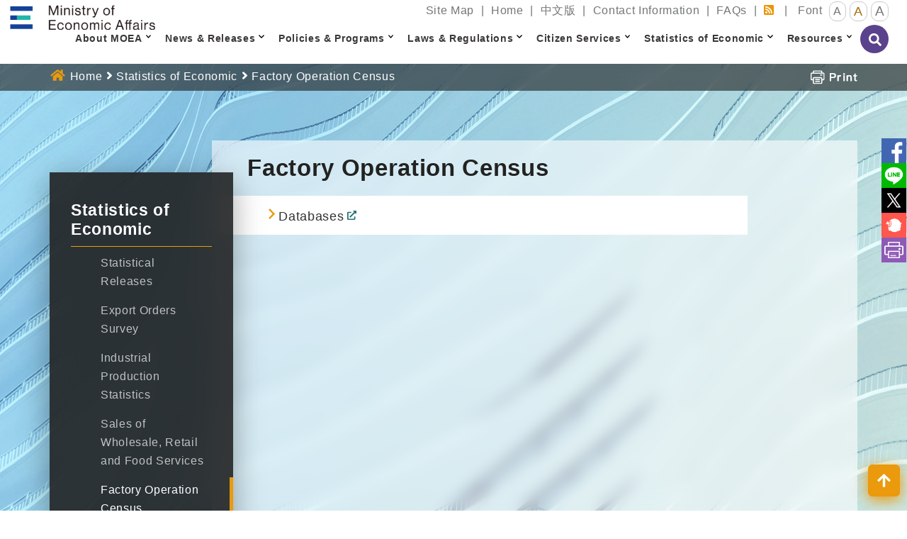

--- FILE ---
content_type: text/html; charset=utf-8
request_url: https://www.moea.gov.tw/Mns/english/content/ContentMenu.aspx?menu_id=32940
body_size: 14340
content:


<!DOCTYPE html>
<html lang="en" xmlns="http://www.w3.org/1999/xhtml">
<head id="Head1">
<meta charset="UTF-8" />
<meta name="Accessible_website" content="Web Accessibility Service" />
<meta name="DC.Title" content="Factory Operation Census" />
<meta name="DC.Creator" content="Ministry of Economic Affairs,R.O.C." />
<meta name="DC.Subject" content="Statistics of Economic-Factory Operation Census" />
<meta name="DC.Description" content="Factory Operation Census" />
<meta name="DC.Contributor" content="Ministry of Economic Affairs,R.O.C." />
<meta name="DC.Type" content="Text" />
<meta name="DC.Format" content="Text" />
<meta name="DC.Source" content="Ministry of Economic Affairs,R.O.C." />
<meta name="DC.Language" content="English" />
<meta name="DC.Coverage.t.min" content="2019-10-26" />
<meta name="DC.Coverage.t.max" content="2029-10-26" />
<meta name="DC.Publisher" content="Ministry of Economic Affairs,R.O.C." />
<meta name="DC.Date" content="2019-10-26" />
<meta name="DC.Identifier" content="A13000000G" />
<meta name="DC.Relation" content="MNS-ContentMenu" />
<meta name="DC.Rights" content="Ministry of Economic Affairs,R.O.C." />
<meta name="Category.Theme" content="5Z0" />
<meta name="Category.Cake" content="" />
<meta name="Category.Service" content="I2Z" />
<meta name="Keywords" content="" />
<meta property="og:image" content="https://www.moea.gov.tw/MNS/english/images/home/logo-en-top.png" />
<meta property="og:title" content="Factory Operation Census" />
<meta property="og:description" content="Factory Operation Census" />
    <!-- The above 3 meta tags *must* come first in the head; any other head content must come *after* these tags -->
    <meta http-equiv="X-UA-Compatible" content="IE=edge" /><meta name="viewport" content="width=device-width, initial-scale=1" /><title>
	Factory Operation Census - Statistics of Economic - Ministry of Economic Affairs,R.O.C.
</title><link href="../../main/images/moea.ico" rel="icon" type="image/x-icon" /><link href="../../library/Bootstrap/reset.min.css" rel="stylesheet" type="text/css" />
    
    <script src="../../library/FontAwesome/js/all.min.js" type="text/javascript"></script>
    
    
    <link href="../../library/Bootstrap/dist/css/bootstrap.min.css?rn=v1.0" rel="stylesheet" type="text/css" /><link href="../library/English2019.min.css?rn=v1.0" rel="stylesheet" type="text/css" /><link href="../../library/FontSmall.css" rel="stylesheet" type="text/css" title="font_small" /><link href="../../library/FontMiddle.css" rel="stylesheet" type="text/css" title="font_middle" /><link href="../../library/FontLarge.css" rel="stylesheet" type="text/css" title="font_large" />
    
    <script src="../../library/jquery.min.js" type="text/javascript"></script>
    <!-- Google Tag Manager -->
    <script>
        (function (w, d, s, l, i) {
            w[l] = w[l] || []; w[l].push({
                'gtm.start':
                new Date().getTime(), event: 'gtm.js'
            }); var f = d.getElementsByTagName(s)[0],
            j = d.createElement(s), dl = l != 'dataLayer' ? '&l=' + l : ''; j.async = true; j.src =
            'https://www.googletagmanager.com/gtm.js?id=' + i + dl; f.parentNode.insertBefore(j, f);
        })(window, document, 'script', 'dataLayer', 'GTM-5VRNSCJ');
    </script>
    <!-- End Google Tag Manager -->
    <!-- Google tag (gtag.js) - Google Analytics -->
    <script async src="https://www.googletagmanager.com/gtag/js?id=G-WL6VJ8NFV8"></script>
    <script>
        window.dataLayer = window.dataLayer || [];
        function gtag() { dataLayer.push(arguments); }
        gtag('js', new Date());

        gtag('config', 'G-WL6VJ8NFV8');
    </script>
       
</head>
<body>
    <form method="post" action="./ContentMenu.aspx?menu_id=32940" id="form1">
<div class="aspNetHidden">
<input type="hidden" name="__VIEWSTATE" id="__VIEWSTATE" value="c57L3LejEyFWnBmM0hCZMaNxh/t5zqVllHYLHFgDxY2Xf8RTmFljfZ5lD2bF8s5CnI/+aVrvkaoi0pa/Db/RPVs1BuScsUXb2vD2a04mMe2uGWFf8NmNsr21roYQUs+lduizMzicfuQZJm+hL/wP2gVQJbLwTVPRT7wG9Wi9NIxHprRlTGLG5hxz8/CQCZtim2KnrytfiPrBsGS85c532uzZFSK/HoI8wwU4HTRQ4eYxW5nka5RCq9p3eNvUeExafYsuAi730ymCHEYQ+Zg8WjTIy4hanVNyo1JwzjiykEKI2TJorbIAiTqaPA9jqXimi7bw1IUgiMdoFTTm/MRytwPOnirdwyD3HiAKB+nysYRV6R/D+x5dA9L2l6R4FXKBPyBkiB+l+r0+CZJmTQb0+pctHXHG0SYUpv6v+kXMFwflaC6maOGtPtMmq3CTvRQLyz6I0fvPWigrQgXQRFLmH2+l0eC/[base64]/0foXUjK8IFZ//fhF1iyrleUF8BC3PF5ZFPcswYDjIWyE4bRP0EGzbG1QdJa/SM95chvXX4XzTf+Un9IW4QgXVe3q1J0CN8LV0cWlbzEOHGHhK/5ZKcE976VKYh7Wv/LCCo+qu/IYkQnGOLwz82aaUoM8qxZnF9o6V2B5jZQqgZYp0qhU5mAFGHe2l7TtZEWGq4eN5zbs77tvJHhdxiJRhkyb4dVs80Fx/zlEggmUlWPM5wt6yztL0z0Cn8u8YDeShT+eMcFLctNoZA8DefmFm0Hcer2ZbpznROyEwW0J6kP1IBHxI9HghL+cPWRjGIJPeulZtGHZzygVgFi6AjOvNC6Zyc/d3tuvlre7LES1FaUHjNEu+knxOrotFvgeI4vkEqtwxBYBXiPRiUC5WtvDeOyU8rW52h1XLDj9pL/qmwxT1fOtE5xzEcl/EKkEM8tIw+2kAmcUvOxRvT6IxkuMEKp2Vx2RZDllHcGtlz43fysG8Jnv8Y6Of/HWpgqE43c7mN/quMNB5jD8eLAGkzDUM8lbX97/Ql9d6IcVMTPW/9AmQWnAuHV22PoFGBalGfQZ/sNPnsGdUhpX5fcl6eF58moFsS1Fyxtowj3XOq9rl2AjJ1/26+/0MHkZQMdEPeL03Nd+TcBykEWBFfBabmWydsHhaJCFnSm+P/A5icpZnq2aWTUt+z6s40PxFhHIJCUe3ORpxkLtwmIR88xDsugG0eb2az38/DjR8/2NF1E+N0NhEy5ngkyxRY89BF31X50e/+MsXpzeNKGNMjhGjpsjRJd+3aVV7lUnVV/fNqtnhMnhfBRgT8fcDvJMaaXcykQ+6cBeH0SgRXDHIUr4sfjXBbJRdBE4OSi/ZY8SsnP/Hwj3GVeDMpmN+XVNAjvIuVyQqCoao6HlII86DkZ8sbeC+ZW04eA+vbGCqMo1oaLVWE5EtLwAI1Bfdp5dB6HXCP+LbGo5aaEJmG+U4CmbkQ93kJ9VoqlRgQQX8WHKj1zStio6iTfrXBqWb25o2hjTYzJH4kZeRk0mAO2JbV0v1D9kxNMFnUIjOgxu9BPjfxFQ9V/qI48XH2VAAJY9772zO6wLdGxRAi7DCZIiQ1bX0191iJGWd13tT3FQZDFhHb9YctleBGysH1Ii5018kKgpwt8CWRW6UA9KLooJuBjB1ZZwDG7R8p8oOHQZMhTvmDjUf0QiFn9JVmX4bhwpgysBdQEncB/Yu02m3fO6/VhRE80ibSW4E9qHKnJjU592+yMfdc5PR+v8i07+vPGSdqq/rmm07Z0UELp/EC89ZIyiCHSKFYBy+pdySH5Av2o1yvaNuix6/+GBPrtnllgVpaTXp4v0zmP6gJrO/CvS3dPXwuVCMv8S1PX8utGVTe+anoCVNxBrf316+u+iqQHoHfMZWv0O99E09Ud9e53TXKJtYiqlDjy4Zpvu1yJNOjda8OW0YrBaKjjum6cYkSQbNnmD+7BkYxvMhqCvVJwgMsDX4dbBiIlnHLA1n70pqMgBwBkeAWmf3RIqXSqQ2R+/f5aFZb7erYO9xZsUIVoI6nTVyIEZNcRRtHYz6Ouw6R1B5GUXFlBe4QLYiYmqCSJ3AWaeSm8ZTQOdTpaxNpUOKAYzy6mMyMr0UnTHkJ3y+yr9YuYuhAqr8NnvSAD2pm8195jMHWmVsMoLhpYQZqf1NCm5DAdVAd+pg99NC7WTkCHV1rJYpRHohz9cNJgdHv+/I+ZXTgBvv0gPs=" />
</div>

<script type="text/javascript">
//<![CDATA[
var theForm = document.forms['form1'];
if (!theForm) {
    theForm = document.form1;
}
function __doPostBack(eventTarget, eventArgument) {
    if (!theForm.onsubmit || (theForm.onsubmit() != false)) {
        theForm.__EVENTTARGET.value = eventTarget;
        theForm.__EVENTARGUMENT.value = eventArgument;
        theForm.submit();
    }
}
//]]>
</script>


<script src="/Mns/WebResource.axd?d=pynGkmcFUV13He1Qd6_TZOlXM2FuH-Zj_41Yn47iN2LnpkpbFP6pp-csXTYYWAcJsIyzvg2&amp;t=638901824248157332" type="text/javascript"></script>

<div class="aspNetHidden">

	<input type="hidden" name="__VIEWSTATEGENERATOR" id="__VIEWSTATEGENERATOR" value="B505E14A" />
	<input type="hidden" name="__SCROLLPOSITIONX" id="__SCROLLPOSITIONX" value="0" />
	<input type="hidden" name="__SCROLLPOSITIONY" id="__SCROLLPOSITIONY" value="0" />
	<input type="hidden" name="__EVENTTARGET" id="__EVENTTARGET" value="" />
	<input type="hidden" name="__EVENTARGUMENT" id="__EVENTARGUMENT" value="" />
	<input type="hidden" name="__EVENTVALIDATION" id="__EVENTVALIDATION" value="pvyjagm96U6PazYvci7o7+72Dwv4Uk8cIJV0e20v/k33t55bUh975VEjHmF4WNlkGl0259mBmpfuBWGe8dFNntioXUHAENaY05i2ZPsR9GWYMkZi" />
</div>
        <!-- Google Tag Manager (noscript) -->
        <noscript>
            <iframe src="https://www.googletagmanager.com/ns.html?id=GTM-5VRNSCJ" height="0" width="0" style="display:none;visibility:hidden"></iframe>
        </noscript>
        <!-- End Google Tag Manager (noscript) -->
        <noscript>
            <div style="clear: both;">
                We Are apologized that your browser does not support JavaScript. If some webpage functions are not working properly, please enable JavaScript in your browser.<br />
                Friendly Print :<br />
                Please Press Ctrl + P to switch on the print function<br />
                Font Setting :<br />
                If your brower is IE6, please press ALT + V → X → (G)Larger(L)Medium-Large(M)Medium(S)Medium-small(A)small to adjust the font size,<br />
                Firefox, IE7 or above, press Ctrl + (+)Zoom in (-)Zoom out to adjust the font size。<br />
            </div>
        </noscript>
        <header class="animation header" data-spy="affix" data-offset-top="50">
            <a href='#C' id="gotocenter" title="Go To Content" tabindex="1" style="position: absolute; z-index: 1001; color: #000000;" class="sr-only sr-only-focusable">Go To Content</a>
            <div class="header_content">
                <h1 class="header__logo">
                    <a id="lnkHome" class="header__logo__link" href="../"><img src="../images/home/logo-en-top.png" alt="Ministry of Economic Affairs,R.O.C." /></a></h1>
                <div id="divTop" style="text-align: right; margin-top: 2px;">
                    


<div id="top_menu">
    <span><a id="U" href="#U" accesskey="U" class="sr-only sr-only-focusable" title="Top block">:::</a>
        
                <a id="uctlEnglishTop_repTopMenu_lnkMenu_0" href="../home/SiteMap.aspx?menu_id=1432">Site Map</a>
            
                <span style="display: inline-block; margin: 0 5px;">|</span>
            
                <a id="uctlEnglishTop_repTopMenu_lnkMenu_1" href="../home/English.aspx?menu_id=3394">Home</a>
            
                <span style="display: inline-block; margin: 0 5px;">|</span>
            
                <a id="uctlEnglishTop_repTopMenu_lnkMenu_2" href="../../Default.aspx?menu_id=1437">中文版</a>
            
                <span style="display: inline-block; margin: 0 5px;">|</span>
            
                <a id="uctlEnglishTop_repTopMenu_lnkMenu_3" title="Open new window." href="https://eportal2.moea.gov.tw/EE303/jsp/doms/ac/A002ValidateAsk.jsp?lang=en" target="_blank">Contact Information</a>
            
                <span style="display: inline-block; margin: 0 5px;">|</span>
            
                <a id="uctlEnglishTop_repTopMenu_lnkMenu_4" href="../content/ContentMenu2.aspx?menu_id=234&amp;sub_menu_id=3395">FAQs</a>
            
                <span style="display: inline-block; margin: 0 5px;">|</span>
            
                <a id="uctlEnglishTop_repTopMenu_lnkMenu_5" title="RSS" href="../news/NewsRSS.aspx?menu_id=1438"><i class='fas fa-rss-square'></i><span class='sr-only'>RSS</span></a>
            
        <span style="display: inline-block; margin: 0 10px;">|</span>
        Font <a id="font_small" href="#" title="Small" class="font_size font_small" onclick="OnClickChagneFontSize(this.id);return false;"
            onkeypress="this.onclick();">A</a><a id="font_middle" href="#" title="Middle" class="font_size font_middle"
                onclick="OnClickChagneFontSize(this.id);return false;" onkeypress="this.onclick();">A</a><a id="font_large" href="#" title="Large" class="font_size font_large" onclick="OnClickChagneFontSize(this.id);return false;"
                    onkeypress="this.onclick();">A</a>
    </span>
</div>

                </div>
                <div id="divMenu">
                    

<script>
    $(document).ready(function () {
        $('.navbar .dropdown').on('mouseover focusin', function () {
            var dropdownList = $(this).find('.dropdown-menu').first(),
			dropdownOffset = $(this).offset(),
			offsetLeft = dropdownOffset.left,
			dropdownWidth = dropdownList.width(),
			docWidth = $(window).width(),

			subDropdown = dropdownList,
			subDropdownWidth = subDropdown.width(),

			isDropdownVisible = (offsetLeft + dropdownWidth <= docWidth),
			isSubDropdownVisible = (offsetLeft + dropdownWidth + subDropdownWidth <= docWidth);

            if (!isDropdownVisible || !isSubDropdownVisible) {
                dropdownList.addClass('dropdown-menu-right');
            } else {
                dropdownList.removeClass('dropdown-menu-right');
            }
        });

        function toggleNavbarMethod() {
            if (viewport().width > 1247) {
                $('.navbar .dropdown').on('mouseover focusin', function () {
                    $(this).find('.dropdown-menu').first().stop(true, true).show();
                    $(this).addClass("open");
                    var _div = $(this).find('a > div').first();
                    _div.attr('class', 'dropdown-div-hover');
                }).on('mouseout', function () {
                    $(this).find('.dropdown-menu').first().stop(true, true).hide();
                    $(this).removeClass("open");
                    var _div = $(this).find('a > div').first();
                    _div.attr('class', 'dropdown-div');
                });

                $('.dropdown-menu').each(function () {
                    $(this).find('li').last().on('focusout', function () {
                        $('.navbar .dropdown').mouseout();
                    })
                });
            } else {
                $('.navbar .dropdown').off('mouseover').off('mouseout');
                // hide之後必須要把css:display的屬性移除，不然後續會看不到子選單
                $('.navbar .dropdown').find('.dropdown-menu').css('display', "");
            }
        }
        toggleNavbarMethod();

        $(window).resize(toggleNavbarMethod);

        // 把第一層的連結調整為可點選
        $('.navbar .dropdown > a').click(function () {
            location.href = this.href;
        });
    });

    function viewport() {
        var e = window, a = 'inner';
        if (!('innerWidth' in window)) {
            a = 'client';
            e = document.documentElement || document.body;
        }
        return { width: e[a + 'Width'], height: e[a + 'Height'] };
    }

    function TextSearch() {
        location.href = '/Mns/English/Home/TextSearch.aspx?q=' + encodeURI($('#wUctlEnglishMenuTop1_txtQuery').val());
    }

    $(window).scroll(function () {

        if ($(this).scrollTop() > 50) {// If page is scrolled more than 40px

            $('.header').addClass('fixed-top');// add padding top to show content behind navbar

        } else {

            $('.header').removeClass('fixed-top');// remove padding top from body

        }



    });

</script>
<style>
    #divMenu .dropdown-toggle::after {
        display:none;
    }

    .dropdown-menu > li > a {
        display: block;
        padding: 3px 20px;
        clear: both;
        font-weight: normal;
        line-height: 1.42857143;
        color: #333;
        white-space: nowrap;
    }

    .dropdown-menu-right {
        left: auto !important;
        right: 0;
    }

    .dropdown-menu {
        position: absolute;
        top: 100%;
        left: 0;
        z-index: 1000;
        display: none;
        float: left;
        min-width: 160px;
        padding: 5px 0;
        margin: 2px 0 0;
        list-style: none;
        text-align: left;   
        background-color: #fff;
        border: 1px solid #ccc;
        border: 1px solid rgba(0,0,0,.15);
        border-radius: 4px;
        -webkit-box-shadow: 0 6px 12px rgb(0 0 0 / 18%);
        box-shadow: 0 6px 12px rgb(0 0 0 / 18%);
        -webkit-background-clip: padding-box;
        background-clip: padding-box;
    }

    .navbar-light .navbar-toggler {
        color:#fff;
    }

    .navbar-toggler:focus {
        border:none !important;
    }

    .navbar-toggler span {
    display: block;
    background-color: #000;
    height: 2px;
    width: 25px;
    margin-top: 5px;
    margin-bottom: 5px;
    position: relative;
    left: 0;
    opacity: 1;
    transition: all 0.2s ease-out;
    transform-origin: center left;
}

.navbar-toggler span:nth-child(1) {
    margin-top: 0.3em;
    transform: translate(0%, 0%) rotate(0deg) ;
}

.navbar-toggler span:nth-child(2) {
    opacity: 1;
}
.navbar-toggler span:nth-child(3) {
    transform: translate(0%, 0%) rotate(0deg) ;
}

.navbar-toggler:not(.collapsed) span:nth-child(1) {
    transform: translate(15%, -90%) rotate(45deg);
}

.navbar-toggler:not(.collapsed) span:nth-child(2) {
    opacity: 0;
}

.navbar-toggler:not(.collapsed) span:nth-child(3) {
    transform: translate(15%, 90%) rotate(-45deg) ;
}


</style>

<!-- Static navbar -->
<div class="MenuContainer">
    <nav class="navbar navbar-expand-lg navbar-light">
        <div class="container-fluid">
            <a class="navbar-brand" href="#">Menu</a>
            <button class="navbar-toggler collapsed" type="button" data-bs-toggle="collapse" data-bs-target="#navbar" aria-expanded="false" aria-label="Toggle navigation">
                <span class="navbar-toggler-icon"></span>
                <span></span>
                <span></span>
            </button>
            <div id="navbar" class="navbar-collapse collapse">
                <ul class="nav navbar-nav">
                    <li class="MenuQuery">
                        <input name="ctl00$wUctlEnglishMenuTop1$txtQuery" type="text" id="wUctlEnglishMenuTop1_txtQuery" title="Type Your Search..." placeholder="Type Your Search..." /><a id="wUctlEnglishMenuTop1_HyperLink1" accesskey="S" title="Search" onclick="TextSearch(); return false;" href="/Mns/English/Home/TextSearch.aspx"><i class="fas fa-search"></i><span class='sr-only'>Search</span></a>
                        </li>
                     <li class="MenuQuery" style="display:none;">
                        <a href="/Mns/English/Home/TextSearch.aspx" title="Search">
                            <img src="../Images/bt-search-en.png" alt="Search" title="Search" />
                        </a>
                        </li>
                    
                            <li id="wUctlEnglishMenuTop1_repMenu_liMenu_0" class="dropdown">
                                <a id="wUctlEnglishMenuTop1_repMenu_lnkMenuItem_0" title="About MOEA" class="dropdown-toggle" data-bs-toggle="dropdown" role="button" aria-expanded="false" onclick="AddHitLog(&#39;ivXQToH%2fy4nWO0wh%2bWvftg%3d%3d&#39;);" href="../content/ContentMenu.aspx?menu_id=14323">About MOEA</a><span id="wUctlEnglishMenuTop1_repMenu_spanMenuTouch_0" class="menu_touch" data-bs-toggle="dropdown" role="button"><i class="fas fa-chevron-down"></i></span>
                                <div class="MenuLine"></div>
                                
                                        <ul class="dropdown-menu" role="menu">
                                    
                                        <li id="wUctlEnglishMenuTop1_repMenu_repMenuListItem_0_liMenuListItem_0" class="dropdown-menu-li">
                                            <a id="wUctlEnglishMenuTop1_repMenu_repMenuListItem_0_lnkMenuListItem_0" title="The Minister" onclick="AddHitLog(&#39;708ldWVoc3P19VimKSwihQ%3d%3d&#39;);" href="../EconomicChief/EconomicChief.aspx?code=E&amp;kind=01&amp;work=Y&amp;menu_id=32895">The Minister</a></li>
                                    
                                        <li id="wUctlEnglishMenuTop1_repMenu_repMenuListItem_0_liMenuListItem_1">
                                            <a id="wUctlEnglishMenuTop1_repMenu_repMenuListItem_0_lnkMenuListItem_1" title="The Deputy and Vice Ministers" onclick="AddHitLog(&#39;xbZosrkZMKqmIZzzgFnG9w%3d%3d&#39;);" href="../EconomicChief/EconomicChief.aspx?code=E&amp;work=Y&amp;menu_id=32896">The Deputy and Vice Ministers</a></li>
                                    
                                        <li id="wUctlEnglishMenuTop1_repMenu_repMenuListItem_0_liMenuListItem_2">
                                            <a id="wUctlEnglishMenuTop1_repMenu_repMenuListItem_0_lnkMenuListItem_2" title="History" onclick="AddHitLog(&#39;NDpyW6Od7bN87GXR3Sq4ow%3d%3d&#39;);" href="../EconomicHistory/EconomicHistory.aspx?menu_id=32897">History</a></li>
                                    
                                        <li id="wUctlEnglishMenuTop1_repMenu_repMenuListItem_0_liMenuListItem_3">
                                            <a id="wUctlEnglishMenuTop1_repMenu_repMenuListItem_0_lnkMenuListItem_3" title="Organization" onclick="AddHitLog(&#39;pawR9R0BVinoiOONHmhDXg%3d%3d&#39;);" href="../introduction/Organization.aspx?menu_id=189">Organization</a></li>
                                    
                                        <li id="wUctlEnglishMenuTop1_repMenu_repMenuListItem_0_liMenuListItem_4">
                                            <a id="wUctlEnglishMenuTop1_repMenu_repMenuListItem_0_lnkMenuListItem_4" title="E-Mark Concept" onclick="AddHitLog(&#39;MpuVAfKfUmZEnLyUI4wciA%3d%3d&#39;);" href="../content/Content.aspx?menu_id=32898">E-Mark Concept</a></li>
                                    
                                        <li id="wUctlEnglishMenuTop1_repMenu_repMenuListItem_0_liMenuListItem_5">
                                            <a id="wUctlEnglishMenuTop1_repMenu_repMenuListItem_0_lnkMenuListItem_5" title="Introduction  to the MOEA" onclick="AddHitLog(&#39;aRQJS7paBmkQqfBlgvuP7w%3d%3d&#39;);" href="../multimedia/Multimedia.aspx?menu_id=230">Introduction  to the MOEA</a></li>
                                    </ul>
                            </li>
                        
                            <li id="wUctlEnglishMenuTop1_repMenu_liMenu_1" class="dropdown">
                                <a id="wUctlEnglishMenuTop1_repMenu_lnkMenuItem_1" title="News &amp; Releases" class="dropdown-toggle" data-bs-toggle="dropdown" role="button" aria-expanded="false" onclick="AddHitLog(&#39;Vyss6qlEw2%2f78n8jHN3g3w%3d%3d&#39;);" href="../content/ContentMenu.aspx?menu_id=32753">News & Releases</a><span id="wUctlEnglishMenuTop1_repMenu_spanMenuTouch_1" class="menu_touch" data-bs-toggle="dropdown" role="button"><i class="fas fa-chevron-down"></i></span>
                                <div class="MenuLine"></div>
                                
                                        <ul class="dropdown-menu" role="menu">
                                    
                                        <li id="wUctlEnglishMenuTop1_repMenu_repMenuListItem_1_liMenuListItem_0" class="dropdown-menu-li">
                                            <a id="wUctlEnglishMenuTop1_repMenu_repMenuListItem_1_lnkMenuListItem_0" title="What&#39;s New" onclick="AddHitLog(&#39;2x4fEqDS61nR2R0j84MrRA%3d%3d&#39;);" href="../news/News.aspx?kind=6&amp;menu_id=176">What's New</a></li>
                                    
                                        <li id="wUctlEnglishMenuTop1_repMenu_repMenuListItem_1_liMenuListItem_1">
                                            <a id="wUctlEnglishMenuTop1_repMenu_repMenuListItem_1_lnkMenuListItem_1" title="Events" onclick="AddHitLog(&#39;JwuNkm8cx6x4vvmQyDHSkw%3d%3d&#39;);" href="../news/NewsActive.aspx?kind=12&amp;menu_id=32900">Events</a></li>
                                    
                                        <li id="wUctlEnglishMenuTop1_repMenu_repMenuListItem_1_liMenuListItem_2">
                                            <a id="wUctlEnglishMenuTop1_repMenu_repMenuListItem_1_lnkMenuListItem_2" title="Announcements" onclick="AddHitLog(&#39;hX%2bys%2f8gIqedKFW%2b8B9sBw%3d%3d&#39;);" href="../news/News.aspx?kind=13&amp;menu_id=32901">Announcements</a></li>
                                    
                                        <li id="wUctlEnglishMenuTop1_repMenu_repMenuListItem_1_liMenuListItem_3">
                                            <a id="wUctlEnglishMenuTop1_repMenu_repMenuListItem_1_lnkMenuListItem_3" title="Multimedia" onclick="AddHitLog(&#39;%2fBnL4pi4UfCK2MDRAlejwA%3d%3d&#39;);" href="../videos/VideoRss.aspx?kind=V&amp;menu_id=32902">Multimedia</a></li>
                                    
                                        <li id="wUctlEnglishMenuTop1_repMenu_repMenuListItem_1_liMenuListItem_4">
                                            <a id="wUctlEnglishMenuTop1_repMenu_repMenuListItem_1_lnkMenuListItem_4" title="Photos" onclick="AddHitLog(&#39;j5US7OgmYVgLf6ea1qv8Gg%3d%3d&#39;);" href="../videos/VideoRss.aspx?kind=P&amp;menu_id=33228">Photos</a></li>
                                    
                                        <li id="wUctlEnglishMenuTop1_repMenu_repMenuListItem_1_liMenuListItem_5">
                                            <a id="wUctlEnglishMenuTop1_repMenu_repMenuListItem_1_lnkMenuListItem_5" title="Search News &amp; Releases" onclick="AddHitLog(&#39;A4NbTi1OMkXpvzCzUUTTJg%3d%3d&#39;);" href="../news/NewsQuery.aspx?menu_id=32903">Search News & Releases</a></li>
                                    </ul>
                            </li>
                        
                            <li id="wUctlEnglishMenuTop1_repMenu_liMenu_2" class="dropdown">
                                <a id="wUctlEnglishMenuTop1_repMenu_lnkMenuItem_2" title="Policies &amp; Programs" class="dropdown-toggle" data-bs-toggle="dropdown" role="button" aria-expanded="false" onclick="AddHitLog(&#39;%2f28fTajXqZrPhyQpMWQVXw%3d%3d&#39;);" href="../content/ContentMenu.aspx?menu_id=196">Policies & Programs</a><span id="wUctlEnglishMenuTop1_repMenu_spanMenuTouch_2" class="menu_touch" data-bs-toggle="dropdown" role="button"><i class="fas fa-chevron-down"></i></span>
                                <div class="MenuLine"></div>
                                
                                        <ul class="dropdown-menu" role="menu">
                                    
                                        <li id="wUctlEnglishMenuTop1_repMenu_repMenuListItem_2_liMenuListItem_0" class="dropdown-menu-li">
                                            <a id="wUctlEnglishMenuTop1_repMenu_repMenuListItem_2_lnkMenuListItem_0" title="Administrative Reports" onclick="AddHitLog(&#39;1hybuKnmk3HNym6eVQefHQ%3d%3d&#39;);" href="../content/ContentMenu.aspx?menu_id=32905">Administrative Reports</a></li>
                                    
                                        <li id="wUctlEnglishMenuTop1_repMenu_repMenuListItem_2_liMenuListItem_1">
                                            <a id="wUctlEnglishMenuTop1_repMenu_repMenuListItem_2_lnkMenuListItem_1" title="Important Policies" onclick="AddHitLog(&#39;8bsd9Z3DeVlHMvPOVpT9QQ%3d%3d&#39;);" href="../Policy/Policy.aspx?menu_id=32904">Important Policies</a></li>
                                    </ul>
                            </li>
                        
                            <li id="wUctlEnglishMenuTop1_repMenu_liMenu_3" class="dropdown">
                                <a id="wUctlEnglishMenuTop1_repMenu_lnkMenuItem_3" title="Laws &amp; Regulations" class="dropdown-toggle" data-bs-toggle="dropdown" role="button" aria-expanded="false" onclick="AddHitLog(&#39;h87pBmpAugWKDDCDiXTd9Q%3d%3d&#39;);" href="../content/ContentMenu.aspx?menu_id=214">Laws & Regulations</a><span id="wUctlEnglishMenuTop1_repMenu_spanMenuTouch_3" class="menu_touch" data-bs-toggle="dropdown" role="button"><i class="fas fa-chevron-down"></i></span>
                                <div class="MenuLine"></div>
                                
                                        <ul class="dropdown-menu" role="menu">
                                    
                                        <li id="wUctlEnglishMenuTop1_repMenu_repMenuListItem_3_liMenuListItem_0" class="dropdown-menu-li">
                                            <a id="wUctlEnglishMenuTop1_repMenu_repMenuListItem_3_lnkMenuListItem_0" title="Open new window " onclick="AddHitLog(&#39;2FNXhOPMFuOodqNZ0gmZoQ%3d%3d&#39;);" href="https://law.moea.gov.tw/EngLawQuery.aspx" target="_blank">Laws and Regulations Retrieving System</a></li>
                                    
                                        <li id="wUctlEnglishMenuTop1_repMenu_repMenuListItem_3_liMenuListItem_1">
                                            <a id="wUctlEnglishMenuTop1_repMenu_repMenuListItem_3_lnkMenuListItem_1" title="Related Law and Regulations of MOEA" onclick="AddHitLog(&#39;sScH7Dx7%2bkSkb5sVpOox2Q%3d%3d&#39;);" href="../content/ContentMenu.aspx?menu_id=32992">Related Law and Regulations of MOEA</a></li>
                                    </ul>
                            </li>
                        
                            <li id="wUctlEnglishMenuTop1_repMenu_liMenu_4" class="dropdown">
                                <a id="wUctlEnglishMenuTop1_repMenu_lnkMenuItem_4" title="Citizen Services" class="dropdown-toggle" data-bs-toggle="dropdown" role="button" aria-expanded="false" onclick="AddHitLog(&#39;KzlpjIp5gDbadfdSQMQN7g%3d%3d&#39;);" href="../content/ContentMenu.aspx?menu_id=32756">Citizen Services</a><span id="wUctlEnglishMenuTop1_repMenu_spanMenuTouch_4" class="menu_touch" data-bs-toggle="dropdown" role="button"><i class="fas fa-chevron-down"></i></span>
                                <div class="MenuLine"></div>
                                
                                        <ul class="dropdown-menu" role="menu">
                                    
                                        <li id="wUctlEnglishMenuTop1_repMenu_repMenuListItem_4_liMenuListItem_0" class="dropdown-menu-li">
                                            <a id="wUctlEnglishMenuTop1_repMenu_repMenuListItem_4_lnkMenuListItem_0" title="Online Services" onclick="AddHitLog(&#39;ZLIDYNbyEJY0Wd2mVMcJjw%3d%3d&#39;);" href="../content/ContentMenu.aspx?menu_id=32917">Online Services</a></li>
                                    
                                        <li id="wUctlEnglishMenuTop1_repMenu_repMenuListItem_4_liMenuListItem_1">
                                            <a id="wUctlEnglishMenuTop1_repMenu_repMenuListItem_4_lnkMenuListItem_1" title="FAQs" onclick="AddHitLog(&#39;mMgdYNg3B1hOt8fp0SEuTA%3d%3d&#39;);" href="../content/ContentMenu2.aspx?menu_id=234">FAQs</a></li>
                                    
                                        <li id="wUctlEnglishMenuTop1_repMenu_repMenuListItem_4_liMenuListItem_2">
                                            <a id="wUctlEnglishMenuTop1_repMenu_repMenuListItem_4_lnkMenuListItem_2" title="Open new window " onclick="AddHitLog(&#39;nGMsB0bnghobxrk1WDjiBA%3d%3d&#39;);" href="https://eportal2.moea.gov.tw/EE303/jsp/doms/ac/A002ValidateAsk.jsp?lang=en" target="_blank">Contact Information</a></li>
                                    
                                        <li id="wUctlEnglishMenuTop1_repMenu_repMenuListItem_4_liMenuListItem_3">
                                            <a id="wUctlEnglishMenuTop1_repMenu_repMenuListItem_4_lnkMenuListItem_3" title="Bilingual Glossary" onclick="AddHitLog(&#39;W4J4QmtBueHS0oPRCorn4Q%3d%3d&#39;);" href="../content/ContentMenu.aspx?menu_id=3535">Bilingual Glossary</a></li>
                                    
                                        <li id="wUctlEnglishMenuTop1_repMenu_repMenuListItem_4_liMenuListItem_4">
                                            <a id="wUctlEnglishMenuTop1_repMenu_repMenuListItem_4_lnkMenuListItem_4" title="International Desk Contact List" onclick="AddHitLog(&#39;21D9ugmwgAYnWQcQNcSz2A%3d%3d&#39;);" href="../content/Content.aspx?menu_id=37599">International Desk Contact List</a></li>
                                    </ul>
                            </li>
                        
                            <li id="wUctlEnglishMenuTop1_repMenu_liMenu_5" class="dropdown">
                                <a id="wUctlEnglishMenuTop1_repMenu_lnkMenuItem_5" title="Statistics of Economic" class="dropdown-toggle" data-bs-toggle="dropdown" role="button" aria-expanded="false" onclick="AddHitLog(&#39;BO8T%2fNW5l%2bmoXmjJrk8%2bEg%3d%3d&#39;);" href="../content/ContentMenu.aspx?menu_id=213">Statistics of Economic</a><span id="wUctlEnglishMenuTop1_repMenu_spanMenuTouch_5" class="menu_touch" data-bs-toggle="dropdown" role="button"><i class="fas fa-chevron-down"></i></span>
                                <div class="MenuLine"></div>
                                
                                        <ul class="dropdown-menu" role="menu">
                                    
                                        <li id="wUctlEnglishMenuTop1_repMenu_repMenuListItem_5_liMenuListItem_0" class="dropdown-menu-li">
                                            <a id="wUctlEnglishMenuTop1_repMenu_repMenuListItem_5_lnkMenuListItem_0" title="Open new window " onclick="AddHitLog(&#39;C3spmv1whf93b24guypUjA%3d%3d&#39;);" href="https://www.moea.gov.tw/MNS/dos_e/content/SubMenu.aspx?menu_id=6742" target="_blank">Statistical Releases</a></li>
                                    
                                        <li id="wUctlEnglishMenuTop1_repMenu_repMenuListItem_5_liMenuListItem_1">
                                            <a id="wUctlEnglishMenuTop1_repMenu_repMenuListItem_5_lnkMenuListItem_1" title="Export Orders Survey" onclick="AddHitLog(&#39;v6HBlrXwT9T%2btw0TUdlpcg%3d%3d&#39;);" href="../content/ContentMenu.aspx?menu_id=32925">Export Orders Survey</a></li>
                                    
                                        <li id="wUctlEnglishMenuTop1_repMenu_repMenuListItem_5_liMenuListItem_2">
                                            <a id="wUctlEnglishMenuTop1_repMenu_repMenuListItem_5_lnkMenuListItem_2" title="Industrial Production Statistics" onclick="AddHitLog(&#39;OKqyeSuPQ8rRbDpYkk678A%3d%3d&#39;);" href="../content/ContentMenu.aspx?menu_id=32928">Industrial Production Statistics</a></li>
                                    
                                        <li id="wUctlEnglishMenuTop1_repMenu_repMenuListItem_5_liMenuListItem_3">
                                            <a id="wUctlEnglishMenuTop1_repMenu_repMenuListItem_5_lnkMenuListItem_3" title="Sales of Wholesale, Retail and Food Services" onclick="AddHitLog(&#39;tQuPCs%2fUm8TPfurFmTA6Ng%3d%3d&#39;);" href="../content/ContentMenu.aspx?menu_id=32937">Sales of Wholesale, Retail and Food Services</a></li>
                                    
                                        <li id="wUctlEnglishMenuTop1_repMenu_repMenuListItem_5_liMenuListItem_4">
                                            <a id="wUctlEnglishMenuTop1_repMenu_repMenuListItem_5_lnkMenuListItem_4" title="Factory Operation Census" onclick="AddHitLog(&#39;n2RvlxCAxspi3XDLVkd03A%3d%3d&#39;);" href="../content/ContentMenu.aspx?menu_id=32940">Factory Operation Census</a></li>
                                    </ul>
                            </li>
                        
                            <li id="wUctlEnglishMenuTop1_repMenu_liMenu_6" class="dropdown">
                                <a id="wUctlEnglishMenuTop1_repMenu_lnkMenuItem_6" title="Resources" class="dropdown-toggle" data-bs-toggle="dropdown" role="button" aria-expanded="false" onclick="AddHitLog(&#39;%2bT1TOT6Z70UvfIJF86OVCg%3d%3d&#39;);" href="../content/ContentMenu.aspx?menu_id=14326">Resources</a><span id="wUctlEnglishMenuTop1_repMenu_spanMenuTouch_6" class="menu_touch" data-bs-toggle="dropdown" role="button"><i class="fas fa-chevron-down"></i></span>
                                <div class="MenuLine"></div>
                                
                                        <ul class="dropdown-menu" role="menu">
                                    
                                        <li id="wUctlEnglishMenuTop1_repMenu_repMenuListItem_6_liMenuListItem_0" class="dropdown-menu-li">
                                            <a id="wUctlEnglishMenuTop1_repMenu_repMenuListItem_6_lnkMenuListItem_0" title="Publications" onclick="AddHitLog(&#39;8OMsSwC8ZgyIjIOKtsVwfQ%3d%3d&#39;);" href="../content/ContentMenu.aspx?menu_id=224">Publications</a></li>
                                    
                                        <li id="wUctlEnglishMenuTop1_repMenu_repMenuListItem_6_liMenuListItem_1">
                                            <a id="wUctlEnglishMenuTop1_repMenu_repMenuListItem_6_lnkMenuListItem_1" title="Related Web Sites" onclick="AddHitLog(&#39;kDFFOQGSX3FpOFMkilaNKQ%3d%3d&#39;);" href="../Link/Link.aspx?menu_id=35463">Related Web Sites</a></li>
                                    </ul>
                            </li>
                        
                            <li id="wUctlEnglishMenuTop1_repMenu_liMenu_7" class="visible-small-block dropdown">
                                <a id="wUctlEnglishMenuTop1_repMenu_lnkMenuItem_7" title="Site Map" class="dropdown-toggle" data-bs-toggle="dropdown" role="button" aria-expanded="false" onclick="AddHitLog(&#39;I9GRY7ZUDJ30ypC3Dy9fyg%3d%3d&#39;);" href="../home/SiteMap.aspx?menu_id=1432">Site Map</a>
                                <div class="MenuLine"></div>
                                
                            </li>
                        
                            <li id="wUctlEnglishMenuTop1_repMenu_liMenu_8" class="visible-small-block dropdown">
                                <a id="wUctlEnglishMenuTop1_repMenu_lnkMenuItem_8" title="Home" class="dropdown-toggle" data-bs-toggle="dropdown" role="button" aria-expanded="false" onclick="AddHitLog(&#39;MsfVN8uyrMK4UiPxEMDTvQ%3d%3d&#39;);" href="../home/English.aspx?menu_id=3394">Home</a>
                                <div class="MenuLine"></div>
                                
                            </li>
                        
                            <li id="wUctlEnglishMenuTop1_repMenu_liMenu_9" class="visible-small-block dropdown">
                                <a id="wUctlEnglishMenuTop1_repMenu_lnkMenuItem_9" title="中文版" class="dropdown-toggle" data-bs-toggle="dropdown" role="button" aria-expanded="false" onclick="AddHitLog(&#39;tJb2XrkE3BwBXfW6bY4iOQ%3d%3d&#39;);" href="../../Default.aspx?menu_id=1437">中文版</a>
                                <div class="MenuLine"></div>
                                
                            </li>
                        
                            <li id="wUctlEnglishMenuTop1_repMenu_liMenu_10" class="visible-small-block dropdown">
                                <a id="wUctlEnglishMenuTop1_repMenu_lnkMenuItem_10" title="Open new window " class="dropdown-toggle" data-bs-toggle="dropdown" role="button" aria-expanded="false" onclick="AddHitLog(&#39;SrTBs3pJ3Xpg64GczudXSw%3d%3d&#39;);" href="https://eportal2.moea.gov.tw/EE303/jsp/doms/ac/A002ValidateAsk.jsp?lang=en" target="_blank">Contact Information</a>
                                <div class="MenuLine"></div>
                                
                            </li>
                        
                            <li id="wUctlEnglishMenuTop1_repMenu_liMenu_11" class="visible-small-block dropdown">
                                <a id="wUctlEnglishMenuTop1_repMenu_lnkMenuItem_11" title="FAQs" class="dropdown-toggle" data-bs-toggle="dropdown" role="button" aria-expanded="false" onclick="AddHitLog(&#39;GJkyucxWpuBBWsGLJ8nDZw%3d%3d&#39;);" href="../content/ContentMenu2.aspx?menu_id=234&amp;sub_menu_id=3395">FAQs</a>
                                <div class="MenuLine"></div>
                                
                            </li>
                        
                            <li id="wUctlEnglishMenuTop1_repMenu_liMenu_12" class="visible-small-block dropdown">
                                <a id="wUctlEnglishMenuTop1_repMenu_lnkMenuItem_12" title="RSS" class="dropdown-toggle" data-bs-toggle="dropdown" role="button" aria-expanded="false" onclick="AddHitLog(&#39;aA%2bHO7xedElFzvlFcNKFAA%3d%3d&#39;);" href="../news/NewsRSS.aspx?menu_id=1438">RSS</a>
                                <div class="MenuLine"></div>
                                
                            </li>
                        
                </ul>
            </div>
            <!--/.nav-collapse -->
        </div>
        <!--/.container-fluid -->
    </nav>
</div>
<div class="SearchContainer">
    <div class="Query">
        <a id="wUctlEnglishMenuTop1_lnkSearch" accesskey="S" title="Site Search" href="/Mns/English/Home/TextSearch.aspx"><i class="fas fa-search"></i><span class='sr-only'>Site Search</span></a>
    </div>
</div>

                </div>
            </div>
            <div class="header__bg"></div>
        </header>
        <main class="menu6-list-background">
            <div id="Float_layer" class="float-layer">
                <div id="divContent">
                    
                        
                        <div id="divPath">
                            
<div class="container">
    <div >
        <div style="padding-bottom:3px; display:inline-block;">
            <i class="fas fa-home path-home"></i>
            
                    <a id="wUctlEnglishPath1_repPath_lnkMenu_0" href="../home/English.aspx?menu_id=239">Home</a>
                
                    <i class="fas fa-angle-right"></i>
                
                    <a id="wUctlEnglishPath1_repPath_lnkMenu_1" href="../content/ContentMenu.aspx?menu_id=213">Statistics of Economic</a>
                
                    <i class="fas fa-angle-right"></i>
                
                    <a id="wUctlEnglishPath1_repPath_lnkMenu_2" href="../content/ContentMenu.aspx?menu_id=32940">Factory Operation Census</a>
                
        </div>
        <div class="right-print" style="float: right; padding-bottom:3px; display:inline-block">
            <a title="Open popup window, Print" href="javascript:window.print();">
                <img src="../../english/images/english/bt-print-en.png" border="0" alt="Print Icon">
            </a>
        </div>
        <noscript>
            <div style="text-align: right;">Please Ctrl+P To Print The Window.</div>
        </noscript>
    </div>
</div>

                            <div style="clear:both;"></div>
                        </div>
                        
<!-- AddToAny BEGIN -->
<div id="divShare">
    <div class="a2a_kit a2a_default_style">
        
        <a class="a2a_button_facebook" title="Open new window, Share to Facebook.">
            <img src="../../main/images/populace/share-fb.png" border="0" alt="Facebook Icon">
        </a>
        <a class="a2a_button_line" title="Open new window, Share to Line.">
            <img src="../../main/images/populace/share-line.png" border="0" alt="Line Icon">
        </a>
        <a class="a2a_button_twitter" title="Open new window, Share to X.">
            <img src="../../main/images/populace/share-twitter.png" border="0" alt="X Icon">
        </a>
        <a class="a2a_button_plurk" title="Open new window, Share to Plurk.">
            <img src="../../main/images/populace/share-plurk.png" border="0" alt="Plurk Icon">
        </a>
        <a class="a2a_button_print hidden-xs" title="Open popup window, Print">
            <img src="../../main/images/populace/share-print.png" border="0" alt="Print Icon">
        </a>
    </div>
    <noscript>
        <div style="text-align: right;">Please Ctrl+P To Print The Window.</div>
    </noscript>
    
    <script src="https://static.addtoany.com/menu/page.js"></script>
    <!-- AddToAny END -->
</div>                    
                    
                                        
                    <div id="divContainer" class="container">
                        <div id="divDetail" style="display: flex;" class="detail-margin-top70">
                            

<div id="divLeftMenu">
    <a id="L" href="#L" accesskey="L" style="float: left;" class="sr-only sr-only-focusable" title="Left block">:::</a>
    <div class="menu_title">
        <a id="wUctlEnglishLeftMenu1_lnkMenuItem" onclick="AddHitLog(&#39;BO8T%2fNW5l%2bmoXmjJrk8%2bEg%3d%3d&#39;);" href="../content/ContentMenu.aspx?menu_id=213">Statistics of Economic</a></div>
    
            <ul class="menu_list">
        
            <li id="wUctlEnglishLeftMenu1_repLeftMenu_liItem_0" class="">
                <a id="wUctlEnglishLeftMenu1_repLeftMenu_lnkMenuListItem_0" title="Open new window " onclick="AddHitLog(&#39;C3spmv1whf93b24guypUjA%3d%3d&#39;);" href="https://www.moea.gov.tw/MNS/dos_e/content/SubMenu.aspx?menu_id=6742" target="_blank">Statistical Releases</a></li>
        
            <li id="wUctlEnglishLeftMenu1_repLeftMenu_liItem_1" class="">
                <a id="wUctlEnglishLeftMenu1_repLeftMenu_lnkMenuListItem_1" onclick="AddHitLog(&#39;v6HBlrXwT9T%2btw0TUdlpcg%3d%3d&#39;);" href="../content/ContentMenu.aspx?menu_id=32925">Export Orders Survey</a></li>
        
            <li id="wUctlEnglishLeftMenu1_repLeftMenu_liItem_2" class="">
                <a id="wUctlEnglishLeftMenu1_repLeftMenu_lnkMenuListItem_2" onclick="AddHitLog(&#39;OKqyeSuPQ8rRbDpYkk678A%3d%3d&#39;);" href="../content/ContentMenu.aspx?menu_id=32928">Industrial Production Statistics</a></li>
        
            <li id="wUctlEnglishLeftMenu1_repLeftMenu_liItem_3" class="">
                <a id="wUctlEnglishLeftMenu1_repLeftMenu_lnkMenuListItem_3" onclick="AddHitLog(&#39;tQuPCs%2fUm8TPfurFmTA6Ng%3d%3d&#39;);" href="../content/ContentMenu.aspx?menu_id=32937">Sales of Wholesale, Retail and Food Services</a></li>
        
            <li id="wUctlEnglishLeftMenu1_repLeftMenu_liItem_4" class="selected">
                <a id="wUctlEnglishLeftMenu1_repLeftMenu_lnkMenuListItem_4" onclick="AddHitLog(&#39;n2RvlxCAxspi3XDLVkd03A%3d%3d&#39;);" href="../content/ContentMenu.aspx?menu_id=32940">Factory Operation Census</a></li>
        
            </ul>
        
</div>

                            <div id="divRightContent" class="div-right-content80">
                                <a id="C" href="#C" accesskey="C" style="float: left;" class="sr-only sr-only-focusable" title="Center block">:::</a>
                                <div id="divSubject" class="div-subject">
                                        <div class="div-subject-block">
                                            <div class="div-pre-item">
                                                
                                            </div>
                                            <h2>
                                                Factory Operation Census
                                            </h2>
                                        </div>
                                    </div>
                                <div id="div_Content" class="div-content">                                    
                                    
    <div class="div-content-white60">
        
        
        
        
<div class="list_link">
    
            <ul class='link_1'><li>
            <a id="holderContent_wUctlUnLinkMenu_repMenu_lnkMenu_0" title="Open new window." onclick="AddHitLog(&#39;i7%2f%2flTtgBPweJaPTDdFukw%3d%3d&#39;);" href="https://service.moea.gov.tw/EE520/investigate/InvestigateG.aspx?lang=E" target="_blank">Databases</a><div class='icon-open-link'><i class='fas fa-external-link-alt'></i></div></li></ul>
        
</div>

    </div>

                                </div>
                                
                                
                            </div>
                        </div>
                    </div>
                    
                        
                            <div id="divPath2">
                                
<div class="container">
    <div >
        <div style="padding-bottom:3px; display:inline-block;">
            <i class="fas fa-home path-home"></i>
            
                    <a id="wUctlEnglishPath2_repPath_lnkMenu_0" href="../home/English.aspx?menu_id=239">Home</a>
                
                    <i class="fas fa-angle-right"></i>
                
                    <a id="wUctlEnglishPath2_repPath_lnkMenu_1" href="../content/ContentMenu.aspx?menu_id=213">Statistics of Economic</a>
                
                    <i class="fas fa-angle-right"></i>
                
                    <a id="wUctlEnglishPath2_repPath_lnkMenu_2" href="../content/ContentMenu.aspx?menu_id=32940">Factory Operation Census</a>
                
        </div>
        <div class="right-print" style="float: right; padding-bottom:3px; display:inline-block">
            <a title="Open popup window, Print" href="javascript:window.print();">
                <img src="../../english/images/english/bt-print-en.png" border="0" alt="Print Icon">
            </a>
        </div>
        <noscript>
            <div style="text-align: right;">Please Ctrl+P To Print The Window.</div>
        </noscript>
    </div>
</div>

                                <div style="clear:both;"></div>
                            </div>
                    
                </div>
            </div>        
        </main>
        <footer>
            <div id="divFatFotoer">
                
                <div id="wUctlEnglishFatFooter1_panFatFooter">
	
    
            <div style="display: table; width: 100%;">
                <div style="display: table-row;">
        
            <div class="footer_item">
                <dl>
                    <dt>
                        <a id="wUctlEnglishFatFooter1_repItem_lnkItem_0" title="About MOEA" onclick="AddHitLog(&#39;ivXQToH%2fy4nWO0wh%2bWvftg%3d%3d&#39;);" href="../content/ContentMenu.aspx?menu_id=14323">About MOEA</a></dt>
                    
                            <dd>
                                <ul>
                        
                            <li>
                                <a id="wUctlEnglishFatFooter1_repItem_rptList_0_lnkList_0" title="The Minister" onclick="AddHitLog(&#39;708ldWVoc3P19VimKSwihQ%3d%3d&#39;);" href="../EconomicChief/EconomicChief.aspx?code=E&amp;kind=01&amp;work=Y&amp;menu_id=32895">The Minister</a></li>
                        
                            <li>
                                <a id="wUctlEnglishFatFooter1_repItem_rptList_0_lnkList_1" title="The Deputy and Vice Ministers" onclick="AddHitLog(&#39;xbZosrkZMKqmIZzzgFnG9w%3d%3d&#39;);" href="../EconomicChief/EconomicChief.aspx?code=E&amp;work=Y&amp;menu_id=32896">The Deputy and Vice Ministers</a></li>
                        
                            <li>
                                <a id="wUctlEnglishFatFooter1_repItem_rptList_0_lnkList_2" title="History" onclick="AddHitLog(&#39;NDpyW6Od7bN87GXR3Sq4ow%3d%3d&#39;);" href="../EconomicHistory/EconomicHistory.aspx?menu_id=32897">History</a></li>
                        
                            <li>
                                <a id="wUctlEnglishFatFooter1_repItem_rptList_0_lnkList_3" title="Organization" onclick="AddHitLog(&#39;pawR9R0BVinoiOONHmhDXg%3d%3d&#39;);" href="../introduction/Organization.aspx?menu_id=189">Organization</a></li>
                        
                            <li>
                                <a id="wUctlEnglishFatFooter1_repItem_rptList_0_lnkList_4" title="E-Mark Concept" onclick="AddHitLog(&#39;MpuVAfKfUmZEnLyUI4wciA%3d%3d&#39;);" href="../content/Content.aspx?menu_id=32898">E-Mark Concept</a></li>
                        
                            <li>
                                <a id="wUctlEnglishFatFooter1_repItem_rptList_0_lnkList_5" title="Introduction  to the MOEA" onclick="AddHitLog(&#39;aRQJS7paBmkQqfBlgvuP7w%3d%3d&#39;);" href="../multimedia/Multimedia.aspx?menu_id=230">Introduction  to the MOEA</a></li>
                        
                            </ul>
                            </dd>
                        
                    
                </dl>
            </div>
        
            <div class="footer_item">
                <dl>
                    <dt>
                        <a id="wUctlEnglishFatFooter1_repItem_lnkItem_1" title="News &amp; Releases" onclick="AddHitLog(&#39;Vyss6qlEw2%2f78n8jHN3g3w%3d%3d&#39;);" href="../content/ContentMenu.aspx?menu_id=32753">News & Releases</a></dt>
                    
                            <dd>
                                <ul>
                        
                            <li>
                                <a id="wUctlEnglishFatFooter1_repItem_rptList_1_lnkList_0" title="What&#39;s New" onclick="AddHitLog(&#39;2x4fEqDS61nR2R0j84MrRA%3d%3d&#39;);" href="../news/News.aspx?kind=6&amp;menu_id=176">What's New</a></li>
                        
                            <li>
                                <a id="wUctlEnglishFatFooter1_repItem_rptList_1_lnkList_1" title="Events" onclick="AddHitLog(&#39;JwuNkm8cx6x4vvmQyDHSkw%3d%3d&#39;);" href="../news/NewsActive.aspx?kind=12&amp;menu_id=32900">Events</a></li>
                        
                            <li>
                                <a id="wUctlEnglishFatFooter1_repItem_rptList_1_lnkList_2" title="Announcements" onclick="AddHitLog(&#39;hX%2bys%2f8gIqedKFW%2b8B9sBw%3d%3d&#39;);" href="../news/News.aspx?kind=13&amp;menu_id=32901">Announcements</a></li>
                        
                            <li>
                                <a id="wUctlEnglishFatFooter1_repItem_rptList_1_lnkList_3" title="Multimedia" onclick="AddHitLog(&#39;%2fBnL4pi4UfCK2MDRAlejwA%3d%3d&#39;);" href="../videos/VideoRss.aspx?kind=V&amp;menu_id=32902">Multimedia</a></li>
                        
                            <li>
                                <a id="wUctlEnglishFatFooter1_repItem_rptList_1_lnkList_4" title="Photos" onclick="AddHitLog(&#39;j5US7OgmYVgLf6ea1qv8Gg%3d%3d&#39;);" href="../videos/VideoRss.aspx?kind=P&amp;menu_id=33228">Photos</a></li>
                        
                            <li>
                                <a id="wUctlEnglishFatFooter1_repItem_rptList_1_lnkList_5" title="Search News &amp; Releases" onclick="AddHitLog(&#39;A4NbTi1OMkXpvzCzUUTTJg%3d%3d&#39;);" href="../news/NewsQuery.aspx?menu_id=32903">Search News & Releases</a></li>
                        
                            </ul>
                            </dd>
                        
                    
                </dl>
            </div>
        
            <div class="footer_item">
                <dl>
                    <dt>
                        <a id="wUctlEnglishFatFooter1_repItem_lnkItem_2" title="Policies &amp; Programs" onclick="AddHitLog(&#39;%2f28fTajXqZrPhyQpMWQVXw%3d%3d&#39;);" href="../content/ContentMenu.aspx?menu_id=196">Policies & Programs</a></dt>
                    
                            <dd>
                                <ul>
                        
                            <li>
                                <a id="wUctlEnglishFatFooter1_repItem_rptList_2_lnkList_0" title="Administrative Reports" onclick="AddHitLog(&#39;1hybuKnmk3HNym6eVQefHQ%3d%3d&#39;);" href="../content/ContentMenu.aspx?menu_id=32905">Administrative Reports</a></li>
                        
                            <li>
                                <a id="wUctlEnglishFatFooter1_repItem_rptList_2_lnkList_1" title="Important Policies" onclick="AddHitLog(&#39;8bsd9Z3DeVlHMvPOVpT9QQ%3d%3d&#39;);" href="../Policy/Policy.aspx?menu_id=32904">Important Policies</a></li>
                        
                            </ul>
                            </dd>
                        
                    
                </dl>
            </div>
        
            <div class="footer_item">
                <dl>
                    <dt>
                        <a id="wUctlEnglishFatFooter1_repItem_lnkItem_3" title="Laws &amp; Regulations" onclick="AddHitLog(&#39;h87pBmpAugWKDDCDiXTd9Q%3d%3d&#39;);" href="../content/ContentMenu.aspx?menu_id=214">Laws & Regulations</a></dt>
                    
                            <dd>
                                <ul>
                        
                            <li>
                                <a id="wUctlEnglishFatFooter1_repItem_rptList_3_lnkList_0" title="Open new window " onclick="AddHitLog(&#39;2FNXhOPMFuOodqNZ0gmZoQ%3d%3d&#39;);" href="https://law.moea.gov.tw/EngLawQuery.aspx" target="_blank">Laws and Regulations Retrieving System</a></li>
                        
                            <li>
                                <a id="wUctlEnglishFatFooter1_repItem_rptList_3_lnkList_1" title="Related Law and Regulations of MOEA" onclick="AddHitLog(&#39;sScH7Dx7%2bkSkb5sVpOox2Q%3d%3d&#39;);" href="../content/ContentMenu.aspx?menu_id=32992">Related Law and Regulations of MOEA</a></li>
                        
                            </ul>
                            </dd>
                        
                    
                </dl>
            </div>
        
            <div class="footer_item">
                <dl>
                    <dt>
                        <a id="wUctlEnglishFatFooter1_repItem_lnkItem_4" title="Citizen Services" onclick="AddHitLog(&#39;KzlpjIp5gDbadfdSQMQN7g%3d%3d&#39;);" href="../content/ContentMenu.aspx?menu_id=32756">Citizen Services</a></dt>
                    
                            <dd>
                                <ul>
                        
                            <li>
                                <a id="wUctlEnglishFatFooter1_repItem_rptList_4_lnkList_0" title="Online Services" onclick="AddHitLog(&#39;ZLIDYNbyEJY0Wd2mVMcJjw%3d%3d&#39;);" href="../content/ContentMenu.aspx?menu_id=32917">Online Services</a></li>
                        
                            <li>
                                <a id="wUctlEnglishFatFooter1_repItem_rptList_4_lnkList_1" title="FAQs" onclick="AddHitLog(&#39;mMgdYNg3B1hOt8fp0SEuTA%3d%3d&#39;);" href="../content/ContentMenu2.aspx?menu_id=234">FAQs</a></li>
                        
                            <li>
                                <a id="wUctlEnglishFatFooter1_repItem_rptList_4_lnkList_2" title="Open new window " onclick="AddHitLog(&#39;nGMsB0bnghobxrk1WDjiBA%3d%3d&#39;);" href="https://eportal2.moea.gov.tw/EE303/jsp/doms/ac/A002ValidateAsk.jsp?lang=en" target="_blank">Contact Information</a></li>
                        
                            <li>
                                <a id="wUctlEnglishFatFooter1_repItem_rptList_4_lnkList_3" title="Bilingual Glossary" onclick="AddHitLog(&#39;W4J4QmtBueHS0oPRCorn4Q%3d%3d&#39;);" href="../content/ContentMenu.aspx?menu_id=3535">Bilingual Glossary</a></li>
                        
                            <li>
                                <a id="wUctlEnglishFatFooter1_repItem_rptList_4_lnkList_4" title="International Desk Contact List" onclick="AddHitLog(&#39;21D9ugmwgAYnWQcQNcSz2A%3d%3d&#39;);" href="../content/Content.aspx?menu_id=37599">International Desk Contact List</a></li>
                        
                            </ul>
                            </dd>
                        
                    
                </dl>
            </div>
        
            <div class="footer_item">
                <dl>
                    <dt>
                        <a id="wUctlEnglishFatFooter1_repItem_lnkItem_5" title="Statistics of Economic" onclick="AddHitLog(&#39;BO8T%2fNW5l%2bmoXmjJrk8%2bEg%3d%3d&#39;);" href="../content/ContentMenu.aspx?menu_id=213">Statistics of Economic</a></dt>
                    
                            <dd>
                                <ul>
                        
                            <li>
                                <a id="wUctlEnglishFatFooter1_repItem_rptList_5_lnkList_0" title="Open new window " onclick="AddHitLog(&#39;C3spmv1whf93b24guypUjA%3d%3d&#39;);" href="https://www.moea.gov.tw/MNS/dos_e/content/SubMenu.aspx?menu_id=6742" target="_blank">Statistical Releases</a></li>
                        
                            <li>
                                <a id="wUctlEnglishFatFooter1_repItem_rptList_5_lnkList_1" title="Export Orders Survey" onclick="AddHitLog(&#39;v6HBlrXwT9T%2btw0TUdlpcg%3d%3d&#39;);" href="../content/ContentMenu.aspx?menu_id=32925">Export Orders Survey</a></li>
                        
                            <li>
                                <a id="wUctlEnglishFatFooter1_repItem_rptList_5_lnkList_2" title="Industrial Production Statistics" onclick="AddHitLog(&#39;OKqyeSuPQ8rRbDpYkk678A%3d%3d&#39;);" href="../content/ContentMenu.aspx?menu_id=32928">Industrial Production Statistics</a></li>
                        
                            <li>
                                <a id="wUctlEnglishFatFooter1_repItem_rptList_5_lnkList_3" title="Sales of Wholesale, Retail and Food Services" onclick="AddHitLog(&#39;tQuPCs%2fUm8TPfurFmTA6Ng%3d%3d&#39;);" href="../content/ContentMenu.aspx?menu_id=32937">Sales of Wholesale, Retail and Food Services</a></li>
                        
                            <li>
                                <a id="wUctlEnglishFatFooter1_repItem_rptList_5_lnkList_4" title="Factory Operation Census" onclick="AddHitLog(&#39;n2RvlxCAxspi3XDLVkd03A%3d%3d&#39;);" href="../content/ContentMenu.aspx?menu_id=32940">Factory Operation Census</a></li>
                        
                            </ul>
                            </dd>
                        
                    
                </dl>
            </div>
        
            <div class="footer_item">
                <dl>
                    <dt>
                        <a id="wUctlEnglishFatFooter1_repItem_lnkItem_6" title="Resources" onclick="AddHitLog(&#39;%2bT1TOT6Z70UvfIJF86OVCg%3d%3d&#39;);" href="../content/ContentMenu.aspx?menu_id=14326">Resources</a></dt>
                    
                            <dd>
                                <ul>
                        
                            <li>
                                <a id="wUctlEnglishFatFooter1_repItem_rptList_6_lnkList_0" title="Publications" onclick="AddHitLog(&#39;8OMsSwC8ZgyIjIOKtsVwfQ%3d%3d&#39;);" href="../content/ContentMenu.aspx?menu_id=224">Publications</a></li>
                        
                            <li>
                                <a id="wUctlEnglishFatFooter1_repItem_rptList_6_lnkList_1" title="Related Web Sites" onclick="AddHitLog(&#39;kDFFOQGSX3FpOFMkilaNKQ%3d%3d&#39;);" href="../Link/Link.aspx?menu_id=35463">Related Web Sites</a></li>
                        
                            </ul>
                            </dd>
                        
                    
                </dl>
            </div>
        
            </div>
            </div>
        

</div>
<div class="div-footer-up">
    <a class="footer-up" title="Close" href="#" role="button" ><i class="fas fa-chevron-up"></i><span class='sr-only'>Close</span></a>
</div>
<script>
    $(document).ready(function () {
        //FatFooter開關
        var navHeight = 164 + 50;
        $(".footer-up").click(function () {
            var icon = $('.footer-up svg');
            var icon_fa_icon = icon.attr('data-icon');
            var sr_only_text = $('.footer-up span.sr-only');

            if (icon_fa_icon === "chevron-up") {
                $(this).attr('title', 'Open');
                icon.attr('data-icon', 'chevron-down');
                sr_only_text.text('Open');
            } else {
                $(this).attr('title', 'Close');
                icon.attr('data-icon', 'chevron-up');
                sr_only_text.text('Close');
            }

            $(".footer-up").toggleClass("open");
            $("#divFatFotoer ul").slideToggle();
            $("html,body").stop().animate({
                scrollTop: $("#divFatFotoer").offset().top - navHeight
            }, 800);
            return false;
        });
    });
</script>

                
            </div>
            <div id="divPageBottom">
                
                
                

<div class="information_logo">
    <img src="../images/home/logo-en-down.png" alt="Ministry of Economic Affairs,R.O.C." />
</div>
<div class="information">
    No.15, Fuzhou St., Zhongzheng Dist., Taipei City 100210, Taiwan (R.O.C.)<a id="wUctlEnglishBottom1_lnkMap" class="map" href="../content/ContentFoot.aspx?menu_id=2324"><img src="../images/home/icon_googlemap.png" alt="Ministry of Economic Affairs,R.O.C. Map" /></a>
    &nbsp;&nbsp;<span class="text-nowrap">Tel: +886-2-2321-2200</span><br />
    |
    <a id="wUctlEnglishBottom1_lnkCopyRight" href="../content/ContentFoot.aspx?menu_id=13962">Government Website Open Information Announcement</a>
    <span class="text-nowrap">|
    <a id="wUctlEnglishBottom1_lnkPrivate" href="../content/ContentFoot.aspx?menu_id=2323">Privacy Policy</a></span>
    <span class="text-nowrap">|
    <a id="wUctlEnglishBottom1_lnkSecurity" href="../content/ContentFoot.aspx?menu_id=2307">Security Policy</a>
        |</span>
    
    <br />
    <span id="spanBottomText">Best viewed with Chrome, Edge, Safari, Firefox or higher at 1280 x 800 resolution.<br />
    </span>
    Update:
    2026-01-08
</div>
<div class="information_image">
    <a href="https://accessibility.moda.gov.tw/Applications/Detail?category=20230706181014" title="Open new window for Web Accessibility Site"
        target="_blank">
        <img src="../../main/images/AA.png" alt="Web Priority AA Accessibility Approval" /></a>&nbsp;
    <a href="https://www.taiwan.gov.tw/" target="_blank" title="Open new window for The E-government Entry Point of Taiwan">
        <img src="../images/e_gov.gif"
            alt="The E-government Entry Point of Taiwan" /></a>
</div>

                
            </div>
            <a class="btn btn-gotop smooth" href="#top" title="Go Top" role="button" ><i class="fas fa-arrow-up"></i><span class="sr-only">Go Top</span></a>
        </footer>
        
        <link rel="Stylesheet" type="text/css" href="../../library/jquery.autocomplete.min.css" />
        
        <script src="../../library/MNSWeb.min.js" type="text/javascript"></script>
        <script src="../../library/Bootstrap/dist/js/bootstrap.min.js" type="text/javascript"></script>
        <script type="text/javascript" src="../../library/jquery.autocomplete.min.js"></script>
        <script type="text/javascript" src="../../library/jquery_dotdotdot_min.js"></script>
        <!-- IE10 viewport hack for Surface/desktop Windows 8 bug -->
        
        <!-- Magnific Popup core CSS file -->
        <link rel="stylesheet" href="../../library/MagnificPopup/magnific-popup.min.css" />
        <!-- Magnific Popup core JS file -->
        <script src="../../library/MagnificPopup/jquery.magnific-popup.min.js"></script>
        <script type="text/javascript">
            //配合無障礙「定位點」在 Firefox 環境，看不出位置問題
            //將直接執行內含的超連結，而自動轉至超連結指向的頁面，使定位點失去最重要的「定位」功效
            //因此，停用 Firefox 時，定位點之 click 動作
            //1091105: 改為不侷限於判斷firefox
            var m_d = false;
            $(function () {
                $('a[accesskey="S"]').mousedown(function (e) {
                    m_d = (e.which == 1)
                });
                $('a[accesskey="S"]').keydown(function (e) {
                    m_d = (e.which == 13)
                });
                $('a[accesskey="S"]').click(function (e) {
                    return m_d;
                });
            })

            $(document).ready(function () {
                //$(window).smoothWheel(); 
                $('.cssTextOverflow').dotdotdot({ wrap: 'letter', watch: 'window' });

                $('#gotocenter, .aPageTop').on('click', function () {
                    $("html, body").animate({ scrollTop: 0 }, "slow");
                });
            });
            //快速鍵﹝Accesskey﹞Alt + C, 捲軸置頂 scrollTop = 0
            $(document).keydown(function (e) {
                if (e.altKey && e.which == 67) {
                    $("html, body").animate({ scrollTop: 0 }, "slow");
                }
            });
        </script>
        
        <noscript>
            <link href="../library/EnglishMnsNoscript.css" rel="stylesheet" type="text/css" />
        </noscript>
        <script>
            $(document).ready(function () {
                $('.image-popup-no-margins').magnificPopup({
                    type: 'image',
                    closeOnContentClick: false,
                    closeOnBgClick: true,
                    closeBtnInside: false,
                    fixedContentPos: true,
                    mainClass: 'mfp-no-margins mfp-with-zoom', // class to remove default margin from left and right side
                    image: {
                        verticalFit: true,
                        titleSrc: function (item) {
                            //$('.mfp-title').hide();
                            return item.el.find('img').attr('title');
                        }
                    },
                    zoom: {
                        enabled: true,
                        duration: 300
                    }
                });
                $('.image-popup-no-margins.news-image').magnificPopup({
                    type: 'image',
                    closeOnContentClick: false,
                    closeOnBgClick: true,
                    closeBtnInside: false,
                    fixedContentPos: true,
                    mainClass: 'mfp-no-margins mfp-with-zoom', // class to remove default margin from left and right side
                    image: {
                        verticalFit: true,
                        titleSrc: function (item) {
                            //$('.mfp-title').hide();
                            return item.el.find('img').attr('data-img-desc');
                        }
                    },
                    zoom: {
                        enabled: true,
                        duration: 300
                    }
                });
                $('.popup-gallery').magnificPopup({
                    delegate: 'a',
                    type: 'image',
                    tLoading: 'Loading image #%curr%...',
                    mainClass: 'mfp-img-mobile',
                    gallery: {
                        enabled: true,
                        navigateByImgClick: true,
                        preload: [0, 1] // Will preload 0 - before current, and 1 after the current image
                    },
                    image: {
                        tError: '<a href="%url%">The image #%curr%</a> could not be loaded.',
                        titleSrc: function (item) {
                            return item.el.attr('title');
                        }
                    }
                });
                $('.popup-gallery.news-image-gallery').magnificPopup({
                    delegate: 'a',
                    type: 'image',
                    tLoading: 'Loading image #%curr%...',
                    mainClass: 'mfp-img-mobile',
                    gallery: {
                        enabled: true,
                        navigateByImgClick: true,
                        preload: [0, 1] // Will preload 0 - before current, and 1 after the current image
                    },
                    image: {
                        tError: '<a href="%url%">The image #%curr%</a> could not be loaded.',
                        titleSrc: function (item) {
                            return item.el.find('img').attr('data-img-desc');
                        }
                    }
                });

                $('.popup-youtube, .popup-vimeo, .popup-gmaps').magnificPopup({
                    disableOn: 700,
                    type: 'iframe',
                    iframe: {
                        markup: '<div class="mfp-iframe-scaler">' +
                                   '<div class="mfp-close"></div>' +
                                   '<iframe class="mfp-iframe" frameborder="0" allowfullscreen sandbox="allow-same-origin allow-scripts allow-popups allow-forms allow-presentation allow-popups-to-escape-sandbox"></iframe>' +
                                   '<div class="mfp-title" style="position:absolute; margin-top: 20px; line-height: 150%;"></div>' +
                                 '</div>'
                    },
                    callbacks: {
                        markupParse: function (template, values, item) {
                            values.title = item.el.attr('data-video-desc');
                        }
                    },
                    mainClass: 'mfp-fade',
                    removalDelay: 160,
                    preloader: false,

                    fixedContentPos: false
                });
            });
        </script>
        <!-- HTML5 shim and Respond.js for IE8 support of HTML5 elements and media queries -->
        <!--[if lt IE 9]>      
        <script src="../../library/Bootstrap/html5shiv.min.js" type="text/javascript"></script>      
        <script src="../../library/Bootstrap/respond.min.js" type="text/javascript"></script>    
        <![endif]-->
    

<script type="text/javascript">
//<![CDATA[
$(function() {$('.txtSearch').autocomplete('../../library/AutoCompleteSource.aspx', { delay: 10, website: '_english' });});
theForm.oldSubmit = theForm.submit;
theForm.submit = WebForm_SaveScrollPositionSubmit;

theForm.oldOnSubmit = theForm.onsubmit;
theForm.onsubmit = WebForm_SaveScrollPositionOnSubmit;
//]]>
</script>
</form>
</body>
</html>


--- FILE ---
content_type: text/css
request_url: https://www.moea.gov.tw/Mns/english/library/English2019.min.css?rn=v1.0
body_size: 8028
content:
html{font-size:1rem}body{font-family:Arial;margin:0;color:#000;line-height:150%;letter-spacing:.5pt;letter-spacing:.5pt \9}a:focus,input:focus,select:focus,textarea:focus{outline:2px dashed #e50051 !important;outline-offset:-2px !important;opacity:1 !important}*{box-sizing:border-box}a{margin:0;padding:0;vertical-align:baseline;background:transparent;text-decoration:none;color:#a26800;cursor:pointer}a:hover,a:focus{color:#a26800;text-decoration:none}ol,ul{list-style-position:inside}input,button,select,textarea{line-height:normal}input{font-size:100%}input[type="radio"]{font-weight:normal;margin:0;margin-top:-1px;vertical-align:middle}textarea{font-size:100%}select{font-size:100%}label{font-weight:normal;margin-bottom:0}h1,.h1,h2,.h2,h3,.h3{margin:0;font-size:unset;font-weight:normal;line-height:normal}.float-layer{padding-top:90px}.float-layer-home{}section{display:block}.mfp-title{padding-right:50px !important;padding-left:10px;padding-top:10px;line-height:20px !important;padding-bottom:10px}.btn--no{display:inline-block;padding:0;color:#ea9a0c;border-radius:4px;line-height:35px;font-size:1rem;transition:.3s;margin:20px 0 5px;position:relative}.btn--no:after{content:'';position:absolute;left:5px;right:5px;bottom:0;height:1px;background:rgba(234,154,12,.6);transition:.3s cubic-bezier(.68,-.55,.265,1.55)}.btn--no:hover{color:#fff}.btn--no:hover:after{left:0;right:0;background:#ea9a0c;height:4px;transform:translate3d(0,3px,0)}.btn--more{display:inline-block;padding:0 15px;background:#ea9a0c;color:#000;border-radius:4px;line-height:35px;font-size:.875rem;box-shadow:0 10px 10px -5px rgba(234,154,12,.3);transition:.3s;margin:20px 0 5px}.btn--more:hover{transform:translate3d(0,-3px,0);box-shadow:0 13px 20px -5px rgba(234,154,12,.4);color:#fff}.font_small,.font_small_selected{font-size:100%}.font_middle,.font_middle_selected{font-size:110%}.font_large,.font_large_selected{font-size:120%}.header{position:fixed;width:100%;height:90px;z-index:1000;transition:.3s;align-items:center}.header.fixed-top{height:50px;box-shadow:0 10px 30px -5px rgba(0,0,0,.2)}.header_content{position:relative;z-index:4;margin-right:2%}.nav-open .header.fixed-top{box-shadow:none}.is-playing .header{transform:translate3d(0,-100%,0)}.header>.container{position:relative}.header:after{content:'';position:absolute;top:0;left:-20px;width:100vw;bottom:0;background:rgba(255,255,255,.3);z-index:1;transform:translate3d(100px,0,0);transition:.9s;display:inline-block;background:linear-gradient(120deg,transparent 40px,rgba(255,255,255,.3) 0) left}.header:before{content:'';position:absolute;top:0;left:10px;width:100vw;bottom:0;background:rgba(255,255,255,.5);z-index:2;transform:translate3d(100px,0,0);transition:.5s;display:inline-block;background:linear-gradient(120deg,transparent 45px,rgba(255,255,255,.5) 0) left;border-bottom-left-radius:5px}.header.animation:before{transform:translate3d(0,0,0)}.nav-open .header.animation:before{transform:translate3d(100%,0,0);opacity:0}.header.animation:after{transform:translate3d(0,0,0)}.nav-open .header.animation:after{transform:translate3d(100%,0,0);opacity:0}.header__bg{position:absolute;top:0;left:40px;width:100vw;bottom:0;background:rgba(255,255,255,.9);z-index:3;transform:translate3d(100px,0,0);transition:.3s;display:inline-block;background:linear-gradient(120deg,transparent 50px,#fff 0) left}.animation .header__bg{transform:translate3d(0,0,0)}.nav-open .header__bg{transform:translate3d(100%,0,0);opacity:0}.header__logo{width:250px;vertical-align:middle;z-index:4;position:absolute;margin-top:5px}.header__logo a img{margin-left:40%;margin-top:20px;vertical-align:top;height:43px}.fixed-top .header__logo a img{margin-top:5px;height:35px}.header__logo--svg{width:19%;position:absolute;left:5px;top:-10px;vertical-align:middle}.header__logo--ch{font-size:0;color:transparent;width:75%;position:absolute;left:21%;top:0;margin-left:3%;background:url(../images/logo-ch-txt.png) no-repeat right center/contain;vertical-align:middle}.header__logo--ch:before{content:'';display:block;padding-top:19.58333%}.header__logo--en{font-size:0;color:transparent;position:absolute;left:0;bottom:0;width:100%;background:url(../images/logo-en-btm-txt.png) no-repeat right center/contain}.header__logo--en:before{content:'';display:block;padding-top:6.73077%}.header__nav-group{display:table-cell;position:relative;z-index:4;vertical-align:middle}.header__main{text-align:right;padding:10px 0;opacity:0;transition:opacity .3s .6s}.animation .header__main{opacity:1}.header__top{text-align:right;transition:opacity .3s .6s}.animation .header__top{opacity:1}.fixed-top .header__top{display:none}.btn-gotop{width:45px;height:45px;background:#ea9a0c;color:#fff;box-shadow:0 5px 20px #ea9a0c !important;position:fixed;bottom:20px;right:10px;z-index:999999;border-radius:6px;display:flex;justify-content:center;align-items:center;font-size:1.3rem}.btn-gotop:hover svg{-webkit-animation:gotop 400ms infinite alternate;animation:gotop 400ms infinite alternate;color:#fff}@-webkit-keyframes gotop{from{transform:translate3d(0,3px,0)}to{transform:translate3d(0,-3px,0)}}@keyframes gotop{from{transform:translate3d(0,3px,0)}to{transform:translate3d(0,-3px,0)}}.fixed-top #divTop{display:none}#top_menu{color:#727876;font-size:1rem}#top_menu a{color:#727876}#top_menu a:hover{color:#a26800}#top_menu a svg{color:#ea9500}#top_menu .font_size{border:1px solid #c6cdcb;display:inline-block;text-align:center;vertical-align:middle;border-radius:10px;margin-left:5px;padding:0 5px}#top_menu .font_small_selected,#top_menu .font_middle_selected,#top_menu .font_large_selected{color:#a26800}.SearchContainer{vertical-align:top;width:1%}.navbar-nav{float:right}#divMenu{float:right;display:flex}#divMenu .navbar-expand-lg{border:none;background-color:transparent;padding-bottom:0;padding-top:10px}#divMenu .navbar-brand{display:none}#divMenu .nav>li{white-space:nowrap;flex-flow:wrap;align-items:center;margin-left:10px;padding-bottom:5px}#divMenu .nav .MenuQuery{display:none}#divMenu .navbar-expand-lg .navbar-nav>li>a{color:#3a3737;font-weight:bold;padding-left:10px;padding-right:5px;padding-bottom:6px;font-size:1rem}#divMenu .navbar-expand-lg .navbar-nav>li>span{}#divMenu .navbar-expand-lg .navbar-nav>li>span svg{font-size:.5em;vertical-align:middle;margin-bottom:5px}#divMenu .nav>li .MenuLine{flex:100%}#divMenu .nav>li.open .MenuLine{border-bottom:4px solid #ea9a0c}.navbar-expand-lg .navbar-nav>.open>a,.navbar-expand-lg .navbar-nav>.open>a:hover,.navbar-expand-lg .navbar-nav>.open>a:focus{background-color:transparent}.navbar-nav>li>.dropdown-menu{padding:0;border-radius:5px;margin-top:0}.dropdown-menu>li>a{padding-top:5px;padding-bottom:5px;font-size:1rem}.dropdown-menu>li>a:hover,.dropdown-menu>li>a:focus{background-color:#ea9500;color:#000}.Query{display:inline-block;border-radius:50%;background-color:rgba(62,34,120,.85);width:40px;height:40px;text-align:center;margin-top:5px;transition:.1s}.Query:hover{font-size:130%}.Query svg{margin:12px;color:#fff}.div-footer-up{text-align:center;margin-top:20px}.div-footer-up .footer-up{display:inline-block;padding:8px 15px 12px 15px;background-color:#ea9a0c;color:#fff;border-radius:47% 47% 0 0;box-shadow:0 8px 17px 0 rgba(195,140,82,.5)}.div-footer-up .footer-up:hover svg{-webkit-animation:footer-up 400ms infinite alternate;animation:footer-up 400ms infinite alternate;color:#fff}@-webkit-keyframes footer-up{from{transform:translate3d(0,3px,0)}to{transform:translate3d(0,-3px,0)}}@keyframes footer-up{from{transform:translate3d(0,3px,0)}to{transform:translate3d(0,-3px,0)}}#divFatFotoer{padding:60px 10% 0 10%;background-color:#fdfbf9}#divFatFotoer .footer_item{display:inline-block;width:24.5%;vertical-align:top;padding:0 5px}#divFatFotoer dt{margin-bottom:15px;transition:.4s}#divFatFotoer dt a,#divFatFotoer dt a:hover{color:#a26800;font-weight:bold;font-size:1.1rem}#divFatFotoer dt:hover{transform:translate3d(3px,0,0)}#divFatFotoer ul{list-style:none;padding-left:0}#divFatFotoer li{margin-bottom:15px;transition:.4s;line-height:100%}#divFatFotoer li a{color:#59615e;font-weight:500;font-size:.8rem}#divFatFotoer li a:hover{color:#a26800}#divFatFotoer li:hover{color:#a26800;transform:translate3d(3px,0,0)}#divPageBottom{color:#fff;padding:40px 5%;font-size:1rem;display:table;width:100%;background-color:#3f3f44}#divPageBottom a{color:#fff}#divPageBottom a:hover{color:#d18500}.information_logo,.information{float:left}.information_image{float:right;padding-top:15px;padding-left:20px}.information_logo{padding-top:15px}.information_logo img{width:270px}.information{line-height:200%;font-size:1rem;padding-left:40px}.information .map{margin-left:10px}.information .map img{vertical-align:text-bottom;transition:.3s}.information .map img:hover{transform:translate3d(0,-2px,0)}#divPath,#divPath2{min-height:35px;line-height:35px;vertical-align:middle;-webkit-backdrop-filter:blur(10px);backdrop-filter:blur(10px);color:#fff;background-color:rgba(27,27,27,.6)}#divPath2{-webkit-backdrop-filter:blur(10px);backdrop-filter:blur(10px);background-color:rgba(27,27,27,.6)}#divPath .path-home,#divPath2 .path-home{width:23px;height:18px;font-size:90%;color:#ea9a0c}#divPath a,#divPath2 a{font-size:90%;font-weight:500;color:#fff;line-height:20px}#divLeftMenu{align-self:flex-start;width:260px;margin-top:45px;margin-bottom:45px;padding-top:30px;-webkit-backdrop-filter:blur(20px);backdrop-filter:blur(20px);box-shadow:0 11px 40px 0 rgba(0,0,0,.35);background-color:rgba(29,29,29,.88);z-index:99}#divLeftMenu .menu_title{font-size:130%;font-weight:bold;text-align:left;line-height:normal;padding:10px 0;margin:0 30px;border-bottom:1px solid #ea9a0c}#divLeftMenu .menu_title:hover{transition:.4s;transform:translate3d(3px,0,0)}#divLeftMenu .menu_title a{color:#fff}#divLeftMenu .menu_list{list-style:none;font-size:90%}#divLeftMenu .menu_list li{text-align:left;padding:5px 40px;margin:5px 0}#divLeftMenu .menu_list li a{color:#fff;opacity:.7}#divLeftMenu .menu_list li:hover{transition:.4s;transform:translate3d(3px,0,0)}#divLeftMenu .menu_list li:hover,#divLeftMenu .menu_list li:focus,#divLeftMenu .menu_list li.selected{}#divLeftMenu .menu_list li.selected{border-right:5px solid #ea9a0c}#divLeftMenu .menu_list li:hover a,#divLeftMenu .menu_list li:focus a,#divLeftMenu .menu_list li.selected a{color:#fff;opacity:1}.div-content{width:100%}.div-right-content100{width:100%}.div-right-content85{width:85%;margin:0 auto}.div-right-content80{width:80%;margin-left:-30px;padding-right:155px;-webkit-backdrop-filter:blur(10px);backdrop-filter:blur(10px);background-color:rgba(255,255,255,.6)}.div-content-white60{background:#fff;padding:10px 10px 10px 60px;height:100%}.div-content-white100{padding:80px 20px;color:#222221;background:#fff;margin-top:-40px}.div-flex-info{display:flex}.div-flex-info .div-left-info{flex-grow:1}.div-flex-info .div-right-info{border-left:1px solid #979797;float:right;margin-left:20px;padding-left:20px;padding-top:10px;padding-bottom:10px;flex:0 0 300px}.detail-margin-top70{margin-top:70px}.detail-margin-top20{margin-top:20px}.div-subject{margin:20px 0;margin-left:50px}.div-subject h2{font-size:190%;font-weight:bold;color:#222221;margin:0;width:100%}.div-subject-black{-webkit-backdrop-filter:blur(20px);backdrop-filter:blur(20px);box-shadow:0 11px 40px 0 rgba(0,0,0,.35);background-color:rgba(46,46,46,.95);min-height:200px;height:0;width:730px;margin:0 auto;margin-bottom:-30px;padding:20px;position:relative;display:table}.div-subject-black .div-subject-block{border:solid 1px #979797;width:100%;display:table-cell;text-align:center;vertical-align:middle}.div-subject-black .div-subject-block .div-pre-item{opacity:.6;color:#fff;font-size:120%}.div-subject-black .div-subject-block h2{font-size:190%;margin:0 auto;margin-bottom:10px;padding:10px 20px;color:#fff;text-align:center;font-weight:bold;display:inline-block;border-bottom:1px solid #ea9a0c;max-width:90%}.news-list-background{background:url('../images/english/bg-newslist.jpg') no-repeat center center;background-size:cover;background-attachment:fixed}.video-list-background{background:url('../images/english/bg-videolist.jpg') no-repeat center center;background-size:cover;background-attachment:fixed}.info-list-background{background:url('../images/english/bg-infolist.jpg') no-repeat center center;background-size:cover;background-attachment:fixed}.policy-list-background-1{background:url('../images/english/policy-kind/policy-kind-list-1.jpg') no-repeat center top;background-size:cover;background-attachment:fixed}.policy-list-background-2{background:url('../images/english/policy-kind/policy-kind-list-2.jpg') no-repeat center top;background-size:cover;background-attachment:fixed}.policy-list-background-3{background:url('../images/english/policy-kind/policy-kind-list-3.jpg') no-repeat center top;background-size:cover;background-attachment:fixed}.policy-list-background-4{background:url('../images/english/policy-kind/policy-kind-list-4.jpg') no-repeat center top;background-size:cover;background-attachment:fixed}.policy-list-background-5{background:url('../images/english/policy-kind/policy-kind-list-5.jpg') no-repeat center top;background-size:cover;background-attachment:fixed}.policy-list-background-6{background:url('../images/english/policy-kind/policy-kind-list-6.jpg') no-repeat center top;background-size:cover;background-attachment:fixed}.policy-list-background-7{background:url('../images/english/policy-kind/policy-kind-list-7.jpg') no-repeat center top;background-size:cover;background-attachment:fixed}.menu1-list-background{background:url('../images/english/bg-list-1.jpg') no-repeat center center;background-size:cover;background-attachment:fixed}.menu2-list-background{background:url('../images/english/bg-list-2.jpg') no-repeat center center;background-size:cover;background-attachment:fixed}.menu3-list-background{background:url('../images/english/bg-list-3.jpg') no-repeat center center;background-size:cover;background-attachment:fixed}.menu4-list-background{background:url('../images/english/bg-list-4.jpg') no-repeat center center;background-size:cover;background-attachment:fixed}.menu5-list-background{background:url('../images/english/bg-list-5.jpg') no-repeat center center;background-size:cover;background-attachment:fixed}.menu6-list-background{background:url('../images/english/bg-list-6.jpg') no-repeat center center;background-size:cover;background-attachment:fixed}.menu7-list-background{background:url('../images/english/bg-list-7.jpg') no-repeat center center;background-size:cover;background-attachment:fixed}.menu8-list-background{background:url('../images/english/bg-list-8.jpg') no-repeat center center;background-size:cover;background-attachment:fixed}.content-detail-background{background:url('../images/english/bg-content.jpg') no-repeat center top;background-color:#f1f1f1;background-size:100% 405px}.news-detail-background{background:url('../images/english/bg-newsdetail-s.png') repeat center top;background-color:#3b3251}.news-detail-backcolor{background:#f1f1f1}.history-detail-background{background:url('../images/english/bg-history.jpg') no-repeat center top;background-color:#f1f1f1;background-size:100% 405px}.policy-detail-background-1{background:url('../images/english/policy-kind/policy-kind-detail-1.jpg') no-repeat center top;background-color:#f1f1f1;background-size:100% 405px}.policy-detail-background-2{background:url('../images/english/policy-kind/policy-kind-detail-2.jpg') no-repeat center top;background-color:#f1f1f1;background-size:100% 405px}.policy-detail-background-3{background:url('../images/english/policy-kind/policy-kind-detail-3.jpg') no-repeat center top;background-color:#f1f1f1;background-size:100% 405px}.policy-detail-background-4{background:url('../images/english/policy-kind/policy-kind-detail-4.jpg') no-repeat center top;background-color:#f1f1f1;background-size:100% 405px}.policy-detail-background-5{background:url('../images/english/policy-kind/policy-kind-detail-5.jpg') no-repeat center top;background-color:#f1f1f1;background-size:100% 405px}.policy-detail-background-6{background:url('../images/english/policy-kind/policy-kind-detail-6.jpg') no-repeat center top;background-color:#f1f1f1;background-size:100% 405px}.policy-detail-background-7{background:url('../images/english/policy-kind/policy-kind-detail-7.jpg') no-repeat center top;background-color:#f1f1f1;background-size:100% 405px}.org-detail-background{background:url('../images/english/bg-organizational.jpg') no-repeat center top;background-color:#f1f1f1;background-size:100% 405px}.card-detail-background{background:url('../images/english/bg-card.jpg') no-repeat center top;background-color:#f1f1f1;background-size:100% 405px}.chief-detail-background{background:url('../images/english/bg-chief.jpg') no-repeat center top;background-color:#f1f1f1;background-size:100% 405px}.footer-detail-background{background:url('../images/english/bg-footer.jpg') no-repeat center top;background-color:#f1f1f1;background-size:100% 405px}.media-detail-background{background:url('../images/english/bg-media.jpg') no-repeat center top;background-color:#f1f1f1;background-size:100% 405px}.epaper-detail-background{background:url('../images/english/bg-book.jpg') no-repeat center top;background-color:#f1f1f1;background-size:100% 405px}#divContentUpdate{color:#4a4a4a;font-size:85%;font-weight:bold;margin:20px 0;text-align:right;display:none}.btn-search{width:65px;height:27px;color:#000;font-size:85%;border:none;border-radius:3px;box-shadow:0 10px 20px -4px rgba(234,154,12,.44);background-color:#ea9a0c}a.btn-search{display:inline-block;width:90px;height:27px;color:#fff;font-size:85%;text-align:center;vertical-align:middle;text-decoration:none;border:none;border-radius:3px;box-shadow:0 10px 20px -4px rgba(91,67,140,.44);background-color:#5b438c}.btn-search:hover,a.btn-search:hover{transition:.3s;transform:translate3d(3px,0,0);background:#db900b}.query_message{padding:10px 0 20px 0;font-size:90%;text-align:center;color:#494b4b}.query_message a{color:#a26800}.query_message::before,.query_message::after{content:'ー'}#divGridViewList .div-begin-date{text-align:center;line-height:100%;font-weight:bold}#divGridViewList .div-begin-date .begin-date-mm{font-size:70%;display:block;color:#010201}#divGridViewList .div-begin-date .begin-date-dd{font-size:100%;display:block;color:#010201}#divGridViewList .div-begin-date .begin-date-yy{font-size:70%;display:block;color:#737776}#divGridViewList .org-name{color:#494b4b;font-size:85%;font-weight:bold}#divGridViewList .begin-date-time{color:#747474;font-size:85%;font-weight:bold}#divGridViewList .right-img{margin-right:-30px}#divGridViewList .right-img img{max-width:135px;max-height:90px;border:1px solid #ccc}#divPageDetail,#divPageDetail_Content{position:relative;color:#fff;width:85%;margin:0 auto}#divPageDetail .div-top-info{padding:0 30px;height:auto;padding-bottom:45px}#divPageDetail .div-top-info .div-top-info-flex{display:flex}#divPageDetail .div-top-info .div-top-info-flex .div-top-left-info{flex-grow:1}#divPageDetail .div-top-info .div-top-info-flex .div-top-left-info .div-info-kind{opacity:.9;color:#fff;font-size:90%}#divPageDetail .div-top-info .div-top-info-flex .div-top-left-info .div-info-kind i,#divPageDetail .div-top-info .div-top-info-flex .div-top-left-info .div-info-kind svg{color:#ea9a0c;margin-right:10px}#divPageDetail .div-top-info .div-top-info-flex .div-top-left-info .div-sub-info{line-height:100%;margin:5px 0 15px 0}#divPageDetail .div-top-info .div-top-info-flex .div-top-left-info .div-sub-info .div-title-line{display:inline-block;vertical-align:middle;width:255px;height:2px;background-color:#ea9a0c}#divPageDetail .div-top-info .div-top-info-flex .div-top-left-info .div-sub-info .div-begin-date{display:inline-block;vertical-align:middle;opacity:.7;color:#fff;font-size:80%;margin:0 10px}#divPageDetail .div-top-info .div-top-info-flex .div-top-left-info .div-sub-info .div-org-name{display:inline-block;vertical-align:middle;color:#ea9a0c;font-weight:bold;font-size:85%}#divPageDetail .div-top-info .div-top-info-flex .div-top-left-info .div-info-title{font-size:140%;font-weight:600;line-height:130%;min-height:135px}#divPageDetail .div-top-info .div-top-info-flex .div-top-left-info .hit-item{opacity:.7;color:#fff;font-size:75%}#divPageDetail .div-top-info .div-top-info-flex .head-image{float:right;flex:0 0 410px;text-align:center;width:100%;margin-left:10px;height:230px}#divPageDetail .div-top-info .div-top-info-flex .head-image a{display:block}#divPageDetail .div-top-info .div-top-info-flex .head-image img{max-height:268px;box-shadow:0 9px 40px rgba(0,0,0,.6)}#divPageDetail .div-top-info .div-top-info-flex .head-image:hover img{transition:.3s;transform:scale(1.1)}#divPageDetail .div-flex-info,#divPageDetail_Content .div-flex-info{display:flex}#divPageDetail .div-flex-info .div-left-info,#divPageDetail_Content .div-flex-info .div-left-info{flex-grow:1}#divPageDetail .div-flex-info .div-right-info,#divPageDetail_Content .div-flex-info .div-right-info{border-left:1px solid #979797;float:right;margin-left:20px;padding-left:20px;padding-top:10px;padding-bottom:10px;flex:0 0 250px}#divNewsReference{color:#fff;margin:20px 0}#divNewsReference .divReferenceTitle{color:#976200;margin:20px 0}#divNewsReference .ref-item{height:188px;border-radius:5px;background-color:#212023;padding:15px}#divNewsReference .ref-kind{color:#ea9a0c;font-size:80%;font-weight:bold}#divNewsReference .ref-title{font-size:80%;line-height:130%;width:194px}#divNewsReference .ref-title div{height:90px}#divNewsReference .ref-title a{display:inline-block;color:#fff}#divNewsReference .ref-info{border-top:1px solid #ea9a0c;margin-top:5px;padding-top:5px;font-size:80%;line-height:130%}#divNewsReference .slick-slide{margin:0 5px}#divNewsReference .prev-prev-button,#divNewsReference .prev-next-button{opacity:.5;color:#000;font-size:2rem;position:absolute;top:40%;width:20px;height:32px;cursor:pointer}#divNewsReference .prev-prev-button{left:-25px}#divNewsReference .prev-next-button{right:-25px}#divActiveReference{color:#fff;margin:20px 25px}#divActiveReference .divReferenceTitle{color:#976200;margin:20px 0}#divActiveReference .ref-item{height:280px;border-radius:5px;background-color:#212023;padding:15px}#divActiveReference .ref-kind{color:#ea9a0c;font-size:80%;font-weight:bold}#divActiveReference .ref-title{font-size:80%;line-height:130%;width:100%;height:129px;text-align:justify;text-justify:auto}#divActiveReference .ref-title:hover{}#divActiveReference .ref-title div{height:100%}#divActiveReference .ref-title a{background-position:center;background-size:cover;display:inline-block;color:#fff;width:100%;height:100%}#divActiveReference .ref-title a:hover .video-play-circle{display:none}#divActiveReference .ref-title .video-play-circle{top:0;bottom:0;left:0;right:0;margin:auto;text-align:center;line-height:129px;opacity:.5;color:#fff;background:#333}#divActiveReference .ref-title .video-play-circle i,#divActiveReference .ref-title .video-play-circle svg{font-size:300%}#divActiveReference .ref-info{border-top:1px solid #ea9a0c;margin-top:5px;padding-top:5px;font-size:80%;line-height:130%}#divActiveReference .slick-slide{margin:0 5px}#divActiveReference .slick-track{margin-left:0}#divActiveReference .prev-prev-button,#divActiveReference .prev-next-button{opacity:.5;color:#000;font-size:2rem;position:absolute;top:40%;width:20px;height:32px;cursor:pointer}#divActiveReference .prev-prev-button{left:-25px}#divActiveReference .prev-next-button{right:-25px}#divVideoRssList .img-shadow{margin:5px;margin-bottom:8px;padding:5px;border-radius:0;box-shadow:0 10px 10px #c6cdcb;height:140px;width:200px}#divVideoRssList .img-shadow img{max-height:95%;max-width:95%;width:auto;height:auto;position:absolute;top:0;bottom:0;left:0;right:0;margin:auto}#divVideoRssList .img-shadow a{position:absolute;top:0;bottom:0;left:0;right:0;margin:auto;width:100%;height:100%;display:block;border-radius:3px;background-position:center;background-size:cover;color:transparent}#divVideoRssList .img-shadow a:hover .video-play-circle{display:none}#divVideoRssList .img-shadow .video-play-circle{position:absolute;top:0;bottom:0;left:0;right:0;margin:auto;text-align:center;line-height:180px;opacity:.5;color:#fff;background:#333}#divVideoRssList .img-shadow .video-play-circle i,#divVideoRssList .img-shadow .video-play-circle svg{font-size:300%}#divVideoRssList .img-date{font-size:90%;color:#59615e}#divVideoRssList .img-desc{clear:both;width:90%;color:#59615e;margin:0 auto;text-align:left;height:5em;line-height:140%;font-size:90%}#divVideoRssList .img-desc a{color:#009dec;text-decoration:none;position:static}#divLinkKind,#divSubMenuKind{margin:20px;width:645px}#divLinkKind .div-link-kind,#divSubMenuKind .div-sub-menu-kind{position:relative;float:left;text-align:center;width:141px;height:180px;margin:10px;border-radius:8px;-webkit-backdrop-filter:blur(5px);backdrop-filter:blur(5px);box-shadow:0 13px 47px 0 rgba(0,0,0,.15);background-color:rgba(255,255,255,.75)}#divLinkKind .div-link-kind img,#divSubMenuKind .div-sub-menu-kind img{display:block;margin:0 auto;max-height:70px}#divLinkKind .div-link-kind span,#divSubMenuKind .div-sub-menu-kind span{display:block;color:#585f5d;font-size:90%;font-weight:bold;width:100px;margin:5px auto;line-height:120%}#divLinkKind .div-link-kind:hover img #divSubMenuKind .div-sub-menu-kind:hover img{transition:.3s;transform:scale(1.1)}#divLinkKind .div-link-kind:hover span,#divSubMenuKind .div-sub-menu-kind:hover span{transition:.3s;transform:scale(.9)}#divPageDetail .div-subject{-webkit-backdrop-filter:blur(20px);backdrop-filter:blur(20px);box-shadow:0 11px 40px 0 rgba(0,0,0,.35);background-color:rgba(46,46,46,.95);min-height:200px;height:0;width:730px;margin:0 auto;margin-bottom:-30px;padding:20px;position:relative;display:table}#divPageDetail .div-subject .div-subject-block{border:solid 1px #979797;width:100%;display:table-cell;text-align:center;vertical-align:middle}#divPageDetail .div-subject .div-subject-block .div-info-kind{opacity:.6;color:#fff;font-size:120%;padding:20px;padding-bottom:0;max-width:90%}#divPageDetail .div-subject .div-subject-block h2{font-size:150%;margin:0 auto;margin-bottom:10px;padding:10px 20px;color:#fff;text-align:left;font-weight:bold;display:inline-block;border-bottom:1px solid #ea9a0c;max-width:90%}#divMultimedia .img-shadow{position:relative;margin:0 auto;margin-bottom:10px;width:400px;height:250px}#divMultimedia .img-shadow a{color:transparent;background-color:#333}#divMultimedia .img-shadow a:hover .video-play-circle{display:none}#divMultimedia .img-shadow .video-play-circle{opacity:.5;background:#333;background-repeat:no-repeat;background-position:center center;margin:10px 0}#divMultimedia .img-shadow .video-play-circle i,#divMultimedia .img-shadow .video-play-circle svg{color:#fff;font-size:300%}#divMultimedia .img-date{color:#59615e}#divMultimedia .img-desc{text-align:left;color:#59615e;font-size:100%;width:400px}.inquiry{line-height:180%;margin:20px 0;margin-left:50px}.inquiry input{vertical-align:middle}.inquiry select{vertical-align:middle}.inquiry img{vertical-align:middle}.list_table{border:none;border-collapse:collapse;background-color:transparent}.list_table th{background-color:#f2f2f2;color:#000;white-space:nowrap;text-align:left;vertical-align:middle;height:3em;padding:10px}.list_table th a{color:#000;text-decoration:none}.list_table th input{background-color:transparent;color:#000;font-size:108%;font-weight:bold;text-decoration:none;border-style:none;vertical-align:middle;cursor:pointer}.list_table td{position:relative;border-bottom:1px solid #eaeaea;padding:10px;vertical-align:middle}.list_table td a{color:#a26800;font-weight:bold}.list_table a:hover{display:inline-block;transition:.4s;transform:translate3d(3px,0,0)}.list_table_pager td{border-top:solid 1px #c9c9c9;border-bottom:none;text-align:center;padding:10px 0;font-size:85%;font-weight:bold}.list_table_pager td .divPagesCount{display:inline-block;color:#737776;float:left}.list_table_pager td .divPagesCount .pages-count{color:#a26800}.list_table_pager input{background-color:transparent;color:#a26800;border-style:none;text-decoration:none;vertical-align:middle;cursor:pointer}.list_table_pager a{font-size:100%;background-color:transparent;color:#505a56;border-style:none;text-decoration:none;vertical-align:middle;cursor:pointer;display:inline-block;line-height:130%;margin:0 1.5px 0 1.5px;padding:0 10px 0 10px;position:static}.list_table_pager .page_number{color:#505a56;font-weight:bold}.list_table_pager .selected{color:#a26800;font-weight:bold;text-decoration:none}.list_table_empty td{color:rgba(62,34,120,.85);font-weight:bold;text-align:center;vertical-align:middle;height:280px}.div-empty-data{color:rgba(62,34,120,.85);font-weight:bold;text-align:center;display:flex;flex-direction:column;align-items:center}.div-empty-data::before{content:'';flex-grow:.5}.input_table{margin:0 auto;background-color:#faf9f9}.input_table th,.input_table td{padding:5px}.input_table th{color:#63636f;white-space:nowrap;vertical-align:top;text-align:right}.input_table span{color:#5e468e;font-size:95%}.input_table .label-text{font-size:100%;text-align:right;color:#63636f;white-space:nowrap}.input_table .Header{font-weight:bold;background-color:#e7e7e7;color:#63636f;border-color:#888;white-space:nowrap}.detail_table{border-collapse:collapse}.detail_table th{background-color:#fff;color:#a26800;border:none;white-space:nowrap;text-align:left;padding:.5em 0;padding-right:15px}.detail_table th a{color:#a26800}.detail_table th input{background-color:transparent;color:#a26800;font-weight:bold;text-decoration:underline;border-style:none;vertical-align:middle;cursor:pointer}.detail_table td{border:1px solid #c9c9c9;border-left:none;border-right:none;padding:.5em 0;padding-right:15px}.detail_table td a{color:#0277d7}.aBack,.aBack:hover,.aBack:visited,.aPageTop,.aPageTop:hover,.aPageTop:visited{display:inline-block;width:125px;height:35px;line-height:35px;margin-left:10px;color:#7a817f;font-weight:bold;text-decoration:none}.aBack i,.aPageTop i,.aBack svg,.aPageTop svg{color:#c38c52;margin-right:10px}.item-kind{color:#a26800;font-size:100%;font-weight:bold}.item-margin{margin-bottom:20px}.item-text{color:#43434b;font-size:85%;line-height:120%;margin-bottom:15px}.item-file-kind{font-size:85%;line-height:120%;white-space:nowrap}.item-links{margin-bottom:10px}.item-links a{word-break:break-all;color:#9013fe;display:block;font-size:85%;line-height:130%}.item-img{position:relative;margin:5px;padding:5px;margin-bottom:25px;border-radius:0;-webkit-box-shadow:0 0 6px 4px rgba(0,0,0,.5);-moz-box-shadow:0 0 6px 4px rgba(0,0,0,.5);box-shadow:0 0 6px 4px rgba(0,0,0,.5);height:169px;width:222px;display:flex;align-items:center}.item-img>a{width:100%;height:100%}.item-img img{max-height:95%;max-width:95%;height:auto;width:auto;position:absolute;top:0;bottom:0;left:0;right:0;margin:auto}.item-img .img-count{position:absolute;background-color:rgba(0,0,0,.4);color:#fff;font-size:185%;font-weight:normal;line-height:160px;text-align:center;vertical-align:middle;top:0;bottom:0;left:0;right:0}.item-img .img-count:hover{background-color:transparent}.item-img .img-count:hover span{display:none}.tool-tip{display:inline-block;position:relative;text-align:left}.tool-tip .tool-tip-bottom{position:absolute;top:35px;left:50%;z-index:99999999;font-size:90%;color:#000;background-color:#ea9500;padding:5px;transform:translate(-50%,0);box-sizing:border-box;border-radius:4px;box-shadow:0 2px 6px 0 rgba(0,0,0,.15),0 1px 2px 0 rgba(0,0,0,.3);display:none}.tool-tip:hover .tool-tip-bottom{display:block}.tool-tip .tool-tip-bottom i{position:absolute;bottom:100%;left:50%;margin-left:-12px;width:24px;height:12px;overflow:hidden}.tool-tip .tool-tip-bottom i::after{content:'';position:absolute;width:12px;height:12px;left:50%;transform:translate(-50%,50%) rotate(45deg);background-color:#ea9500;box-shadow:0 1px 8px #ea9500}.img-shadow{margin:5px;margin-bottom:8px;padding:5px;border-radius:0;box-shadow:0 10px 10px #c6cdcb;height:160px;width:220px}.img-shadow img{max-height:95%;max-width:95%;width:auto;height:auto;position:absolute;top:0;bottom:0;left:0;right:0;margin:auto}.img-shadow a{position:absolute;top:0;bottom:0;left:0;right:0;margin:auto;width:100%;height:100%;display:block;border-radius:3px;background-position:center;background-size:cover;color:#fff}.img-shadow a:hover .video-play-circle{display:none}.img-shadow .video-play-circle{position:absolute;top:0;bottom:0;left:0;right:0;margin:auto;text-align:center;line-height:180px;opacity:.5;background:#333;display:flex;flex-direction:column;align-items:center;justify-content:center;color:#fff}.img-shadow .video-play-circle i,.img-shadow .video-play-circle svg{font-size:300%}.img-date{font-size:90%;color:#59615e}.img-desc{clear:both;width:99%;color:#59615e;margin:0 auto;text-align:left;height:5em;line-height:140%;font-size:90%}.img-desc a{color:#009dec;text-decoration:none;position:static}.link_table_desc{border:none;border-collapse:collapse;width:100%;margin:20px 0}.link_table_desc td{color:#323232;padding:0}.link_table_desc td a{color:#323232}.link_table_desc .catalog{background-color:#e7e7e7;color:#006cff}.link_table_desc .catalog a{color:#006cff}.link_table_desc .level_1{border-bottom-style:none;color:#000}.link_table_desc .level_2{border-top-style:none}.editor.link_1{list-style:none;margin:0;padding:0}.editor.link_1 li{padding:0;padding-left:30px;margin-left:20px;text-indent:-16px;background:url('../Images/english/chevron-righti.png') left .3em no-repeat;background-size:auto 15px}.editor.link_1 li a{color:#ea9a0c}.link_1{list-style:none;margin:0;padding:0;width:100%}.link_1 li{padding:3px 0;padding-left:30px;margin-left:20px;text-indent:-16px;background:url('../Images/english/chevron-righti.png') left 8px no-repeat;background-size:auto 15px;color:#323232}.link_1 li a:first-child{color:#323232;transition:.4s}.link_1 li a:first-child:hover{color:#d28601;transform:translate3d(3px,0,0)}.link_2{list-style:none;margin:0;padding:0;margin-left:5px}.link_2 li{padding:4px 0;padding-left:0;margin-left:0;text-indent:-18px;background:none}.link_2 li::before{content:"˙";font-family:'細明體';font-weight:bold;font-size:85%;line-height:unset;vertical-align:top;color:#ea9a0c}.link_2 li a:first-child{color:#323232;transition:.4s}.link_2 li a:first-child:hover{color:#d28601;transform:translate3d(3px,0,0)}.link_3{list-style:none;margin:0;padding:0;border-left:1px solid #ea9a0c}.link_3 li{padding:2px 0;padding-left:20px;text-indent:-15px;background:none}.link_3 li::before{content:""}.link_3 li a:first-child{color:#323232;transition:.4s}.link_3 li a:first-child:hover{color:#d28601;transform:translate3d(3px,0,0)}.link_4{list-style:none;margin:0;padding:0;font-size:95%}.link_4 li{padding:0;margin-left:0;text-indent:-15px;background:none}.link_4 li::before{content:"‒";font-weight:bold;font-size:85%;line-height:unset;vertical-align:top;color:#ea9a0c}.link_4 li a:first-child{color:#323232;transition:.4s}.link_4 li a:first-child:hover{color:#d28601;transform:translate3d(3px,0,0)}.link_5{list-style:none;margin:0;padding:0}.link_5 li{padding:0;padding-left:15px;margin-left:0;text-indent:-15px;background:none}.link_5 li::before{content:"‒";font-weight:bold;font-size:85%;line-height:unset;vertical-align:top;color:#ea9a0c}.link_5 li a:first-child{color:#323232;transition:.4s}.link_5 li a:first-child:hover{color:#d28601;transform:translate3d(3px,0,0)}.link_6{list-style:none;margin:0;padding:0}.link_6 li{padding:0;padding-left:15px;margin-left:0;text-indent:-15px;background:none}.link_6 li::before{content:"‒";font-weight:bold;font-size:85%;line-height:unset;vertical-align:top;color:#ea9a0c}.link_6 li a:first-child{color:#323232;transition:.4s}.link_6 li a:first-child:hover{color:#d28601;transform:translate3d(3px,0,0)}.link_7{list-style:none;margin:0;padding:0}.link_7 li{padding:0;padding-left:15px;margin-left:0;text-indent:-15px;background:none}.link_7 li::before{content:"‒";font-weight:bold;font-size:85%;line-height:unset;vertical-align:top;color:#ea9a0c}.link_7 li a:first-child{color:#323232;transition:.4s}.link_7 li a:first-child:hover{color:#d28601;transform:translate3d(3px,0,0)}.icon-open-link{display:inline;margin-left:5px;line-height:unset;vertical-align:text-bottom}.icon-open-link svg{color:#267272 !important;font-size:70% !important}.img-file-icon{width:25px}.serial_text_1{margin-left:1em;text-indent:-1em}.serial_text_2{margin-left:2em;text-indent:-2em}.serial_text_3{margin-left:3em;text-indent:-3em}.serial_text_4{margin-left:4em;text-indent:-4em}.serial_text_5{margin-left:5em;text-indent:-5em}.serial_text_6{margin-left:6em;text-indent:-6em}.serial_text_7{margin-left:7em;text-indent:-7em}.serial_text_8{margin-left:8em;text-indent:-8em}.serial_text_9{margin-left:9em;text-indent:-9em}.serial_text_10{margin-left:10em;text-indent:-10em}.indent_text_1{text-indent:1em}.indent_text_2{text-indent:2em}#divShare{position:fixed;right:8px;top:195px;width:30px;z-index:999999}#divShare img{width:35px}#a2apage_dropdown{left:auto !important;top:200px !important;right:40px !important}.visible-small-block{display:none !important}.error-hint{color:#df0000}@media print{*{-webkit-print-color-adjust:exact;color:#000 !important}a[href]:after{content:none !important}.menu1-list-background{background:none}.menu2-list-background{background:none}.menu3-list-background{background:none}.menu4-list-background{background:none}.menu5-list-background{background:none}.menu6-list-background{background:none}.menu7-list-background{background:none}.menu8-list-background{background:none}.history-detail-background{background:none}.org-detail-background{background:none}.content-detail-background{background:none}.chief-detail-background{background:none}.media-detail-background{background:none}.video-list-background{background:none}.news-detail-background{background:none}.policy-list-background-1{background:none}.policy-list-background-2{background:none}.policy-list-background-3{background:none}.policy-list-background-4{background:none}.policy-list-background-5{background:none}.policy-list-background-6{background:none}.policy-list-background-7{background:none}.policy-detail-background-1{background:none}.policy-detail-background-2{background:none}.policy-detail-background-3{background:none}.policy-detail-background-4{background:none}.policy-detail-background-5{background:none}.policy-detail-background-6{background:none}.policy-detail-background-7{background:none}.accessibility{display:none}.float-layer{padding:0}#divDetail{margin:0 auto}header{display:none}#divShare{display:none}.btn-gotop{display:none}.btn-gotop svg{display:none}#divPath{background-color:transparent}#divPath2{display:none}footer{display:none}#divNewsReference{display:none}#divActiveReference{display:none}#divLeftMenu{display:none}.div-right-content80{width:100%;margin-left:0;padding-right:0}.detail-margin-top70{margin-top:0}.div-content-white60{padding:0}.div-content-white100{margin-top:0}.div-subject{width:90%;background:none}.div-subject-black{width:90%;background:none}.inquiry{margin-left:0}.item-img .img-count{background:none}.item-img .img-count span{display:none}#divGridViewList .left-img img,#divGridViewList .right-img img{display:none}#divContent{background:none}#divPageDetail .div-subject{width:90%;background:none}#divPageDetail,#divPageDetail_Content{width:100%}#divPageDetail .div-top-info .div-top-info-flex{display:block}#divPageDetail .div-top-info .div-top-info-flex .div-top-left-info .div-sub-info .div-title-line{display:block;width:100%}#divPageDetail .div-top-info .div-top-info-flex .div-top-left-info .div-sub-info{line-height:normal;margin:10px 0}#divPageDetail .div-top-info .div-top-info-flex .head-image{flex:0 0 300px;margin-top:10px;margin-bottom:15px;height:auto}#divPageDetail .div-top-info .div-top-info-flex .head-image img{height:auto}#divPageDetail .div-top-info .div-top-info-flex .div-top-left-info .div-info-title{min-height:0}#divPageDetail .div-flex-info,#divPageDetail_Content .div-flex-info{display:block}#divPageDetail .div-flex-info .div-right-info,#divPageDetail_Content .div-flex-info .div-right-info{border-left:none;float:none;margin-left:0;padding-left:0}#divPageDetail .div-flex-info .div-right-info .item-img,#divPageDetail_Content .div-flex-info .div-right-info .item-img{width:100%;height:295px}#divPageDetail .div-flex-info .div-right-info .item-img .img-count,#divPageDetail_Content .div-flex-info .div-right-info .item-img .img-count{line-height:295px}#divMultimedia .img-shadow span{display:none}#divVideoRssList .img-shadow span{display:none}#divPolicyList .right-content .pnl-policy-item .bg{display:none}.economic-history .anchor{display:none !important}.economic-history .list{width:100% !important;display:block !important}.economic-chief .anchor{display:none !important}.economic-chief .list{width:100% !important;display:block !important}.economic-chief-detail{width:100% !important}.economic-chief-detail .push-right{margin-left:0 !important}.economic-chief-detail .div-top-info{height:270px !important}.economic-chief-detail .div-top-info .div-top-info-flex{display:block !important}.economic-chief-detail .div-top-info .div-top-info-flex .div-top-left-info .div-info-title{width:100% !important;float:none !important}.economic-chief-detail .div-top-info .div-top-info-flex .div-top-left-info .div-sub-info .div-title-line{display:block !important;width:100% !important}.economic-chief-detail .div-top-info .div-top-info-flex .div-top-left-info .div-sub-info{line-height:normal !important;margin:10px 0 !important}.economic-chief-detail .div-top-info .div-top-info-flex .head-image{flex:0 0 300px !important;margin-top:20px !important;margin-bottom:15px !important;text-align:center !important;float:none !important}.economic-chief-detail .div-flex-info{display:block !important}.economic-chief-detail .div-flex-info .div-right-info{border-left:none !important;float:none !important;margin-left:0 !important;padding-left:0 !important}.economic-chief-detail .div-flex-info .div-right-info .item-img{width:100% !important;height:295px !important}.col-md-8{width:33.33%}.col-md-16{width:66.66666667%}}@media screen and (max-width:1247px){.navbar-expand-lg .navbar-collapse,.navbar-expand-lg .navbar-form{background-color:#fff}.collapse.in{display:block !important}.navbar-nav{position:relative;float:none;margin:0}.navbar-nav>li{float:none}#divMenu{float:none}#divMenu .nav>li{position:relative;display:block;width:auto;text-align:left;margin-left:0;padding-bottom:5px}.MenuContainer{display:block;width:100%}.MenuContainer .container-fluid{display:block;padding:0}.MenuContainer .navbar-expand-lg .navbar-nav{flex-direction:column}.SearchContainer{display:none}.navbar-collapse{padding:0}.container-fluid>.navbar-collapse{margin-left:-5px;margin-right:-5px}.navbar-nav .show.dropdown-menu,.navbar-nav .open .dropdown-menu{position:static;float:none;width:auto;margin-top:0;background-color:#f6f6f6;border:0;-webkit-box-shadow:none;box-shadow:none}.navbar-nav .show .dropdown-menu>li>a,.navbar-nav .show .dropdown-menu .dropdown-header,.navbar-nav .open .dropdown-menu>li>a,.navbar-nav .open .dropdown-menu .dropdown-header{padding:5px 15px 5px 25px}.navbar-nav .show .dropdown-menu>li>a,.navbar-nav .open .dropdown-menu>li>a{line-height:20px}.navbar-expand-lg .navbar-nav .show .dropdown-menu>li>a,.navbar-expand-lg .navbar-nav .open .dropdown-menu>li>a{color:#777}.navbar-expand-lg .navbar-nav .show .dropdown-menu>li>a:hover,.navbar-expand-lg .navbar-nav .show .dropdown-menu>li>a:focus,.navbar-expand-lg .navbar-nav .open .dropdown-menu>li>a:hover,.navbar-expand-lg .navbar-nav .open .dropdown-menu>li>a:focus{background-color:#ea9500;color:#000}#divMenu .navbar-expand-lg .navbar-nav>li>a{display:table-cell;padding-left:15px;padding-top:15px}#divMenu .navbar-expand-lg .navbar-nav>li>span{display:table-cell}#divMenu .navbar-expand-lg .navbar-nav>li>span svg{margin-left:15px;margin-right:15px}#divTop{display:none}.header__logo{right:0}.header__logo a img{height:35px;margin-top:5px;margin-left:5px}.header{height:50px;background-color:#fff;position:relative}.header:before{background:none;background-color:#fff;display:none}.header__bg{background:none;background-color:#fff;display:none}.header:after{background:none;background-color:#fff;display:none}#navbar{clear:both;overflow:hidden;margin-top:5px}.navbar-collapse.collapse{display:none !important}.navbar-collapse.collapse.show,.navbar-collapse.collapse.open{display:block !important}.collapse,.navbar-toggler{display:block !important}.visible-small-block{display:block !important}.visible-small-block.dropdown{border-top:1px solid #888;background-color:#f6f6f6}.visible-small-block.dropdown a{font-weight:normal;font-size:85%}#divMenu .nav>li.show .MenuLine,#divMenu .nav>li.open .MenuLine{display:none}.float-layer{padding-top:0}.header_content{margin:0}.navbar-toggler{border:none;background:transparent !important}.navbar-toggler:hover{background:transparent !important}.navbar-toggler .icon-bar{width:22px;transition:all .2s}.navbar-toggler .top-bar{transform:rotate(45deg);transform-origin:10% 10%}.navbar-toggler .middle-bar{opacity:0}.navbar-toggler .bottom-bar{transform:rotate(-45deg);transform-origin:10% 90%}.navbar-toggler.collapsed .top-bar{transform:rotate(0)}.navbar-toggler.collapsed .middle-bar{opacity:1}.navbar-toggler.collapsed .bottom-bar{transform:rotate(0)}.navbar-expand-lg .navbar-toggler .icon-bar{background-color:#000}#divMenu .navbar-expand-lg .navbar-nav>li.MenuQuery{display:block;text-align:center;background-color:rgba(62,34,120,.85);padding:7px 0}#divMenu .navbar-expand-lg .navbar-nav>li.MenuQuery input{vertical-align:baseline}#divMenu .navbar-expand-lg .navbar-nav>li.MenuQuery>a{display:inline-block;color:#fff}.header.fixed-top{position:relative}.header.fixed-top-top{position:relative}}@media screen and (min-width:1248px) and (max-width:1347px){.header__logo a img{margin-top:0;margin-left:5px;height:35px}.header{background-color:#fff}.header:before{background:none;background-color:#fff;display:none}.header__bg{background:none;background-color:#fff;display:none}.header:after{background:none;background-color:#fff;display:none}#divMenu .navbar-expand-lg .navbar-nav>li>a{font-size:.9rem}}@media screen and (min-width:1348px) and (max-width:1574px){.header__logo a img{margin-top:0;margin-left:5px;height:35px}.header{background-color:#fff}.header:before{background:none;background-color:#fff;display:none}.header__bg{background:none;background-color:#fff;display:none}.header:after{background:none;background-color:#fff;display:none}}@media screen and (min-width:1248px) and (max-width:1540px){.fixed-top .header__logo{display:none}}@media screen and (min-width:1575px) and (max-width:1654px){.header__logo a img{margin-left:10px}.header{background-color:#fff}.header:before{background:none;background-color:#fff;display:none}.header__bg{background:none;background-color:#fff;display:none}.header:after{background:none;background-color:#fff;display:none}}@media screen and (max-width:767px){#divFatFotoer{display:none}#divPageBottom{padding:40px 5%}.information_image{float:right}#divLeftMenu{display:none}.detail-margin-top70{margin-top:20px}.div-right-content80{width:100%;margin-left:0;padding-right:0;margin:0 10px}.div-right-content85{width:100%}.div-content-white60{padding:10px}.inquiry{margin-left:20px;margin-right:20px}.list_table_pager input{padding:0 5px}.list_table_pager td .divPagesCount{display:block;float:none;text-align:right}.div-subject-black,#divPageDetail .div-subject{width:90%}#divGridViewList .org-name{display:block}#divGridViewList .left-img{float:none;margin-top:5px;padding-right:10px;text-align:center}#divGridViewList .left-img img{max-width:95%;max-height:unset;border:1px solid #ccc}#divGridViewList .info-item{display:block}#divPageDetail,#divPageDetail_Content{width:100%}#divPageDetail .div-top-info .div-top-info-flex{display:block}#divPageDetail .div-top-info .div-top-info-flex .div-top-left-info .div-sub-info .div-title-line{display:block;width:100%}#divPageDetail .div-top-info .div-top-info-flex .div-top-left-info .div-info-title{min-height:unset}#divPageDetail .div-top-info .div-top-info-flex .div-top-left-info .div-sub-info{line-height:normal;margin:10px 0}#divPageDetail .div-top-info .div-top-info-flex .head-image{flex:0 0 100%;margin-top:10px;margin-bottom:15px;text-align:center;height:auto}#divPageDetail .div-top-info .div-top-info-flex .head-image img{height:auto;max-width:90%;margin:0 auto}#divPageDetail .div-top-info .div-top-info-flex .head-image a{display:block}#divPageDetail .div-flex-info,#divPageDetail_Content .div-flex-info{display:block}#divPageDetail .div-flex-info .div-right-info,#divPageDetail_Content .div-flex-info .div-right-info{border-left:none;float:none;margin-left:0;padding-left:0}#divPageDetail .div-flex-info .div-right-info .item-img,#divPageDetail_Content .div-flex-info .div-right-info .item-img{width:100%;height:295px}#divPageDetail .div-flex-info .div-right-info .item-img .img-count,#divPageDetail_Content .div-flex-info .div-right-info .item-img .img-count{line-height:295px}#divPageDetail .div-flex-info .div-left-info,#divPageDetail_Content .div-flex-info .div-left-info{clear:both}#divVideoRssList .img-shadow{width:95%;height:280px;margin:10px auto}#divVideoRssList .img-desc{text-align:left}#divMultimedia .img-shadow{width:100%;height:270px}#divApplyKind,#divLinkKind,#divSubMenuKind{margin:20px auto;width:325px}.content-detail-background,.history-detail-background,.policy-detail-background-1,.policy-detail-background-2,.policy-detail-background-3,.policy-detail-background-4,.policy-detail-background-5,.policy-detail-background-6,.policy-detail-background-7,.org-detail-background,.card-detail-background,.chief-detail-background,.footer-detail-background,.media-detail-background,.epaper-detail-background{background-size:100% 310px}}@media screen and (min-width:768px) and (max-width:991px){#divFatFotoer{padding:60px 1% 0 1%}#divPageBottom{padding:40px 2%}.information_image{float:right}#divLeftMenu{display:none}.detail-margin-top70{margin-top:20px}.div-right-content80{width:100%;margin-left:0;padding-right:0}.div-right-content85{width:100%}.div-content-white60{padding:10px}.inquiry{margin-left:20px;margin-right:20px}.div-subject-black,#divPageDetail .div-subject{width:90%}#divPageDetail,#divPageDetail_Content{width:100%}#divPageDetail .div-top-info .div-top-info-flex .div-top-left-info .div-sub-info .div-title-line{display:block}#divPageDetail .div-top-info .div-top-info-flex .div-top-left-info .div-sub-info{line-height:normal;margin:10px 0}#divPageDetail .div-top-info .div-top-info-flex .head-image{flex:0 0 300px}#divPageDetail .div-top-info .div-top-info-flex .head-image img{max-height:196px}#divMultimedia .img-shadow{width:100%}#divApplyKind,#divLinkKind,#divSubMenuKind{margin:20px auto;width:645px}#divNewsReference .ref-title{width:100%;height:auto}#divNewsReference .ref-title div{height:90px}#divActiveReference .ref-title{width:100%;height:129px}.content-detail-background,.history-detail-background,.policy-detail-background-1,.policy-detail-background-2,.policy-detail-background-3,.policy-detail-background-4,.policy-detail-background-5,.policy-detail-background-6,.policy-detail-background-7,.org-detail-background,.card-detail-background,.chief-detail-background,.footer-detail-background,.media-detail-background,.epaper-detail-background{background-size:100% 310px}}@media screen and (min-width:992px) and (max-width:1199px){#divPageBottom{padding:40px 2%}.div-right-content80{padding-right:0}.div-right-content85{width:100%}.div-content-white60{padding:10px 10px 10px 30px}#divPageDetail,#divPageDetail_Content{width:100%}#divApplyKind,#divLinkKind,#divSubMenuKind{margin:20px;width:645px}#divNewsReference .ref-title{width:188px}#divNewsReference .ref-title div{height:90px}#divActiveReference .ref-title{width:190px;height:126px}.content-detail-background,.history-detail-background,.policy-detail-background-1,.policy-detail-background-2,.policy-detail-background-3,.policy-detail-background-4,.policy-detail-background-5,.policy-detail-background-6,.policy-detail-background-7,.org-detail-background,.card-detail-background,.chief-detail-background,.footer-detail-background,.media-detail-background,.epaper-detail-background{background-size:100% 360px}}@media screen and (min-width:1200px){.container{width:1170px;padding:0}}@media screen and (min-width:992px) and (max-width:1199px){.container{width:970px;padding:0}}@media screen and (min-width:768px) and (max-width:991px){.container{width:750px;padding:0}}@media screen and (max-width:500px){.txtSearch{width:100%}#divLinkKind,#divSubMenuKind{width:310px !important}#divLinkKind .div-link-kind #divSubMenuKind .div-sub-menu-kind{width:125px}}

--- FILE ---
content_type: text/css
request_url: https://www.moea.gov.tw/Mns/library/FontSmall.css
body_size: -511
content:
body
{
	font-size:100% !important;
}

--- FILE ---
content_type: text/css
request_url: https://www.moea.gov.tw/Mns/library/FontLarge.css
body_size: -525
content:
body
{
	font-size:120% !important;
}